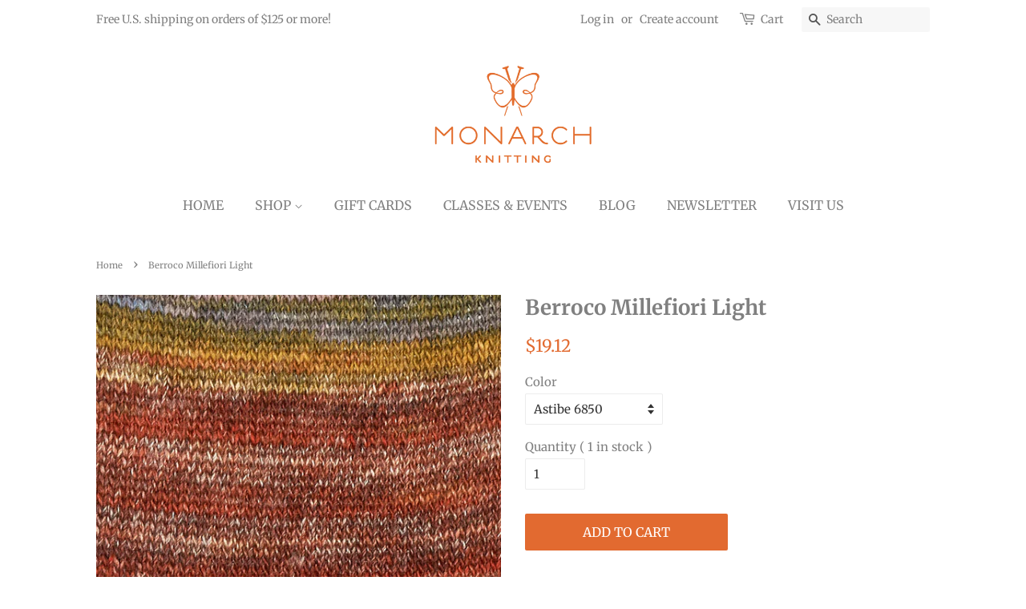

--- FILE ---
content_type: text/html; charset=utf-8
request_url: https://monarch-knitting.myshopify.com/products/berroco-millefiori-light
body_size: 22876
content:
<!doctype html>
<html class="no-js">
<head>
  <meta name="facebook-domain-verification" content="vzx84r51hp6h2x8yezd47r1mqr0ugi" />

  <!-- Basic page needs ================================================== -->
  <meta charset="utf-8">
  <meta http-equiv="X-UA-Compatible" content="IE=edge,chrome=1">

  
  <link rel="shortcut icon" href="//monarch-knitting.myshopify.com/cdn/shop/files/MK_Logo_Favicon_transparent_32x32.png?v=1711688467" type="image/png" />
  

  <!-- Title and description ================================================== -->
  <title>
  Berroco Millefiori Light &ndash; Monarch Knitting
  </title>

  
  <meta name="description" content="Millefiori Light takes all the shimmer and shine of Berroco Millefiori and condenses them into a sport-weight version that&#39;s perfect for spring. This lightweight blend of wool and acrylic comes in your favorite shades of its worsted weight big sibling fiber: 50% wool, 50% acrylicgauge: 6 stitches = 1 inchsuggested need">
  

  <!-- Social meta ================================================== -->
  <!-- /snippets/social-meta-tags.liquid -->




<meta property="og:site_name" content="Monarch Knitting">
<meta property="og:url" content="https://monarch-knitting.myshopify.com/products/berroco-millefiori-light">
<meta property="og:title" content="Berroco Millefiori Light">
<meta property="og:type" content="product">
<meta property="og:description" content="Millefiori Light takes all the shimmer and shine of Berroco Millefiori and condenses them into a sport-weight version that&#39;s perfect for spring. This lightweight blend of wool and acrylic comes in your favorite shades of its worsted weight big sibling fiber: 50% wool, 50% acrylicgauge: 6 stitches = 1 inchsuggested need">

  <meta property="og:price:amount" content="19.12">
  <meta property="og:price:currency" content="USD">

<meta property="og:image" content="http://monarch-knitting.myshopify.com/cdn/shop/products/EC40C413-2CFF-425D-8EB6-1B12AC2388B0-13295F7F-11B3-41A1-8399-230A3CFCABD4_1200x1200_0f9beb3e-a402-4126-838a-9841e6acf8f3_1200x1200.jpg?v=1626712396"><meta property="og:image" content="http://monarch-knitting.myshopify.com/cdn/shop/files/MillefioriLight-6821_1200x1200.jpg?v=1717541544"><meta property="og:image" content="http://monarch-knitting.myshopify.com/cdn/shop/files/MillefioriLight-6850_1200x1200.jpg?v=1717541548">
<meta property="og:image:secure_url" content="https://monarch-knitting.myshopify.com/cdn/shop/products/EC40C413-2CFF-425D-8EB6-1B12AC2388B0-13295F7F-11B3-41A1-8399-230A3CFCABD4_1200x1200_0f9beb3e-a402-4126-838a-9841e6acf8f3_1200x1200.jpg?v=1626712396"><meta property="og:image:secure_url" content="https://monarch-knitting.myshopify.com/cdn/shop/files/MillefioriLight-6821_1200x1200.jpg?v=1717541544"><meta property="og:image:secure_url" content="https://monarch-knitting.myshopify.com/cdn/shop/files/MillefioriLight-6850_1200x1200.jpg?v=1717541548">


<meta name="twitter:card" content="summary_large_image">
<meta name="twitter:title" content="Berroco Millefiori Light">
<meta name="twitter:description" content="Millefiori Light takes all the shimmer and shine of Berroco Millefiori and condenses them into a sport-weight version that&#39;s perfect for spring. This lightweight blend of wool and acrylic comes in your favorite shades of its worsted weight big sibling fiber: 50% wool, 50% acrylicgauge: 6 stitches = 1 inchsuggested need">


  <!-- Helpers ================================================== -->
  <link rel="canonical" href="https://monarch-knitting.myshopify.com/products/berroco-millefiori-light">
  <meta name="viewport" content="width=device-width,initial-scale=1">
  <meta name="theme-color" content="#e26a30">

  <!-- CSS ================================================== -->
  <link href="//monarch-knitting.myshopify.com/cdn/shop/t/6/assets/timber.scss.css?v=3926267371320928711762377949" rel="stylesheet" type="text/css" media="all" />
  <link href="//monarch-knitting.myshopify.com/cdn/shop/t/6/assets/theme.scss.css?v=128851168581432046221762377949" rel="stylesheet" type="text/css" media="all" />

  <script>
    window.theme = window.theme || {};

    var theme = {
      strings: {
        addToCart: "Add to Cart",
        soldOut: "Sold Out",
        unavailable: "Unavailable",
        zoomClose: "Close (Esc)",
        zoomPrev: "Previous (Left arrow key)",
        zoomNext: "Next (Right arrow key)",
        addressError: "Error looking up that address",
        addressNoResults: "No results for that address",
        addressQueryLimit: "You have exceeded the Google API usage limit. Consider upgrading to a \u003ca href=\"https:\/\/developers.google.com\/maps\/premium\/usage-limits\"\u003ePremium Plan\u003c\/a\u003e.",
        authError: "There was a problem authenticating your Google Maps API Key."
      },
      settings: {
        // Adding some settings to allow the editor to update correctly when they are changed
        enableWideLayout: false,
        typeAccentTransform: true,
        typeAccentSpacing: false,
        baseFontSize: '15px',
        headerBaseFontSize: '26px',
        accentFontSize: '16px'
      },
      variables: {
        mediaQueryMedium: 'screen and (max-width: 768px)',
        bpSmall: false
      },
      moneyFormat: "${{amount}}"
    }

    document.documentElement.className = document.documentElement.className.replace('no-js', 'supports-js');
  </script>

  <!-- Header hook for plugins ================================================== -->

  
  <script>window.performance && window.performance.mark && window.performance.mark('shopify.content_for_header.start');</script><meta id="shopify-digital-wallet" name="shopify-digital-wallet" content="/26773323945/digital_wallets/dialog">
<meta name="shopify-checkout-api-token" content="d0b0852a51ae28b73adb5089af70f19c">
<link rel="alternate" type="application/json+oembed" href="https://monarch-knitting.myshopify.com/products/berroco-millefiori-light.oembed">
<script async="async" src="/checkouts/internal/preloads.js?locale=en-US"></script>
<link rel="preconnect" href="https://shop.app" crossorigin="anonymous">
<script async="async" src="https://shop.app/checkouts/internal/preloads.js?locale=en-US&shop_id=26773323945" crossorigin="anonymous"></script>
<script id="apple-pay-shop-capabilities" type="application/json">{"shopId":26773323945,"countryCode":"US","currencyCode":"USD","merchantCapabilities":["supports3DS"],"merchantId":"gid:\/\/shopify\/Shop\/26773323945","merchantName":"Monarch Knitting","requiredBillingContactFields":["postalAddress","email"],"requiredShippingContactFields":["postalAddress","email"],"shippingType":"shipping","supportedNetworks":["visa","masterCard","amex","discover","elo","jcb"],"total":{"type":"pending","label":"Monarch Knitting","amount":"1.00"},"shopifyPaymentsEnabled":true,"supportsSubscriptions":true}</script>
<script id="shopify-features" type="application/json">{"accessToken":"d0b0852a51ae28b73adb5089af70f19c","betas":["rich-media-storefront-analytics"],"domain":"monarch-knitting.myshopify.com","predictiveSearch":true,"shopId":26773323945,"locale":"en"}</script>
<script>var Shopify = Shopify || {};
Shopify.shop = "monarch-knitting.myshopify.com";
Shopify.locale = "en";
Shopify.currency = {"active":"USD","rate":"1.0"};
Shopify.country = "US";
Shopify.theme = {"name":"Minimal+stock","id":117936652457,"schema_name":"Minimal","schema_version":"12.0.5","theme_store_id":380,"role":"main"};
Shopify.theme.handle = "null";
Shopify.theme.style = {"id":null,"handle":null};
Shopify.cdnHost = "monarch-knitting.myshopify.com/cdn";
Shopify.routes = Shopify.routes || {};
Shopify.routes.root = "/";</script>
<script type="module">!function(o){(o.Shopify=o.Shopify||{}).modules=!0}(window);</script>
<script>!function(o){function n(){var o=[];function n(){o.push(Array.prototype.slice.apply(arguments))}return n.q=o,n}var t=o.Shopify=o.Shopify||{};t.loadFeatures=n(),t.autoloadFeatures=n()}(window);</script>
<script>
  window.ShopifyPay = window.ShopifyPay || {};
  window.ShopifyPay.apiHost = "shop.app\/pay";
  window.ShopifyPay.redirectState = null;
</script>
<script id="shop-js-analytics" type="application/json">{"pageType":"product"}</script>
<script defer="defer" async type="module" src="//monarch-knitting.myshopify.com/cdn/shopifycloud/shop-js/modules/v2/client.init-shop-cart-sync_BT-GjEfc.en.esm.js"></script>
<script defer="defer" async type="module" src="//monarch-knitting.myshopify.com/cdn/shopifycloud/shop-js/modules/v2/chunk.common_D58fp_Oc.esm.js"></script>
<script defer="defer" async type="module" src="//monarch-knitting.myshopify.com/cdn/shopifycloud/shop-js/modules/v2/chunk.modal_xMitdFEc.esm.js"></script>
<script type="module">
  await import("//monarch-knitting.myshopify.com/cdn/shopifycloud/shop-js/modules/v2/client.init-shop-cart-sync_BT-GjEfc.en.esm.js");
await import("//monarch-knitting.myshopify.com/cdn/shopifycloud/shop-js/modules/v2/chunk.common_D58fp_Oc.esm.js");
await import("//monarch-knitting.myshopify.com/cdn/shopifycloud/shop-js/modules/v2/chunk.modal_xMitdFEc.esm.js");

  window.Shopify.SignInWithShop?.initShopCartSync?.({"fedCMEnabled":true,"windoidEnabled":true});

</script>
<script>
  window.Shopify = window.Shopify || {};
  if (!window.Shopify.featureAssets) window.Shopify.featureAssets = {};
  window.Shopify.featureAssets['shop-js'] = {"shop-cart-sync":["modules/v2/client.shop-cart-sync_DZOKe7Ll.en.esm.js","modules/v2/chunk.common_D58fp_Oc.esm.js","modules/v2/chunk.modal_xMitdFEc.esm.js"],"init-fed-cm":["modules/v2/client.init-fed-cm_B6oLuCjv.en.esm.js","modules/v2/chunk.common_D58fp_Oc.esm.js","modules/v2/chunk.modal_xMitdFEc.esm.js"],"shop-cash-offers":["modules/v2/client.shop-cash-offers_D2sdYoxE.en.esm.js","modules/v2/chunk.common_D58fp_Oc.esm.js","modules/v2/chunk.modal_xMitdFEc.esm.js"],"shop-login-button":["modules/v2/client.shop-login-button_QeVjl5Y3.en.esm.js","modules/v2/chunk.common_D58fp_Oc.esm.js","modules/v2/chunk.modal_xMitdFEc.esm.js"],"pay-button":["modules/v2/client.pay-button_DXTOsIq6.en.esm.js","modules/v2/chunk.common_D58fp_Oc.esm.js","modules/v2/chunk.modal_xMitdFEc.esm.js"],"shop-button":["modules/v2/client.shop-button_DQZHx9pm.en.esm.js","modules/v2/chunk.common_D58fp_Oc.esm.js","modules/v2/chunk.modal_xMitdFEc.esm.js"],"avatar":["modules/v2/client.avatar_BTnouDA3.en.esm.js"],"init-windoid":["modules/v2/client.init-windoid_CR1B-cfM.en.esm.js","modules/v2/chunk.common_D58fp_Oc.esm.js","modules/v2/chunk.modal_xMitdFEc.esm.js"],"init-shop-for-new-customer-accounts":["modules/v2/client.init-shop-for-new-customer-accounts_C_vY_xzh.en.esm.js","modules/v2/client.shop-login-button_QeVjl5Y3.en.esm.js","modules/v2/chunk.common_D58fp_Oc.esm.js","modules/v2/chunk.modal_xMitdFEc.esm.js"],"init-shop-email-lookup-coordinator":["modules/v2/client.init-shop-email-lookup-coordinator_BI7n9ZSv.en.esm.js","modules/v2/chunk.common_D58fp_Oc.esm.js","modules/v2/chunk.modal_xMitdFEc.esm.js"],"init-shop-cart-sync":["modules/v2/client.init-shop-cart-sync_BT-GjEfc.en.esm.js","modules/v2/chunk.common_D58fp_Oc.esm.js","modules/v2/chunk.modal_xMitdFEc.esm.js"],"shop-toast-manager":["modules/v2/client.shop-toast-manager_DiYdP3xc.en.esm.js","modules/v2/chunk.common_D58fp_Oc.esm.js","modules/v2/chunk.modal_xMitdFEc.esm.js"],"init-customer-accounts":["modules/v2/client.init-customer-accounts_D9ZNqS-Q.en.esm.js","modules/v2/client.shop-login-button_QeVjl5Y3.en.esm.js","modules/v2/chunk.common_D58fp_Oc.esm.js","modules/v2/chunk.modal_xMitdFEc.esm.js"],"init-customer-accounts-sign-up":["modules/v2/client.init-customer-accounts-sign-up_iGw4briv.en.esm.js","modules/v2/client.shop-login-button_QeVjl5Y3.en.esm.js","modules/v2/chunk.common_D58fp_Oc.esm.js","modules/v2/chunk.modal_xMitdFEc.esm.js"],"shop-follow-button":["modules/v2/client.shop-follow-button_CqMgW2wH.en.esm.js","modules/v2/chunk.common_D58fp_Oc.esm.js","modules/v2/chunk.modal_xMitdFEc.esm.js"],"checkout-modal":["modules/v2/client.checkout-modal_xHeaAweL.en.esm.js","modules/v2/chunk.common_D58fp_Oc.esm.js","modules/v2/chunk.modal_xMitdFEc.esm.js"],"shop-login":["modules/v2/client.shop-login_D91U-Q7h.en.esm.js","modules/v2/chunk.common_D58fp_Oc.esm.js","modules/v2/chunk.modal_xMitdFEc.esm.js"],"lead-capture":["modules/v2/client.lead-capture_BJmE1dJe.en.esm.js","modules/v2/chunk.common_D58fp_Oc.esm.js","modules/v2/chunk.modal_xMitdFEc.esm.js"],"payment-terms":["modules/v2/client.payment-terms_Ci9AEqFq.en.esm.js","modules/v2/chunk.common_D58fp_Oc.esm.js","modules/v2/chunk.modal_xMitdFEc.esm.js"]};
</script>
<script>(function() {
  var isLoaded = false;
  function asyncLoad() {
    if (isLoaded) return;
    isLoaded = true;
    var urls = ["https:\/\/cdn.shopify.com\/s\/files\/1\/0267\/7332\/3945\/t\/6\/assets\/globo.filter.init.js?shop=monarch-knitting.myshopify.com"];
    for (var i = 0; i < urls.length; i++) {
      var s = document.createElement('script');
      s.type = 'text/javascript';
      s.async = true;
      s.src = urls[i];
      var x = document.getElementsByTagName('script')[0];
      x.parentNode.insertBefore(s, x);
    }
  };
  if(window.attachEvent) {
    window.attachEvent('onload', asyncLoad);
  } else {
    window.addEventListener('load', asyncLoad, false);
  }
})();</script>
<script id="__st">var __st={"a":26773323945,"offset":-28800,"reqid":"137109e1-05b5-426e-ad73-ed8355aa6ab4-1769269888","pageurl":"monarch-knitting.myshopify.com\/products\/berroco-millefiori-light","u":"3af5f4e9ac5b","p":"product","rtyp":"product","rid":5957704482985};</script>
<script>window.ShopifyPaypalV4VisibilityTracking = true;</script>
<script id="captcha-bootstrap">!function(){'use strict';const t='contact',e='account',n='new_comment',o=[[t,t],['blogs',n],['comments',n],[t,'customer']],c=[[e,'customer_login'],[e,'guest_login'],[e,'recover_customer_password'],[e,'create_customer']],r=t=>t.map((([t,e])=>`form[action*='/${t}']:not([data-nocaptcha='true']) input[name='form_type'][value='${e}']`)).join(','),a=t=>()=>t?[...document.querySelectorAll(t)].map((t=>t.form)):[];function s(){const t=[...o],e=r(t);return a(e)}const i='password',u='form_key',d=['recaptcha-v3-token','g-recaptcha-response','h-captcha-response',i],f=()=>{try{return window.sessionStorage}catch{return}},m='__shopify_v',_=t=>t.elements[u];function p(t,e,n=!1){try{const o=window.sessionStorage,c=JSON.parse(o.getItem(e)),{data:r}=function(t){const{data:e,action:n}=t;return t[m]||n?{data:e,action:n}:{data:t,action:n}}(c);for(const[e,n]of Object.entries(r))t.elements[e]&&(t.elements[e].value=n);n&&o.removeItem(e)}catch(o){console.error('form repopulation failed',{error:o})}}const l='form_type',E='cptcha';function T(t){t.dataset[E]=!0}const w=window,h=w.document,L='Shopify',v='ce_forms',y='captcha';let A=!1;((t,e)=>{const n=(g='f06e6c50-85a8-45c8-87d0-21a2b65856fe',I='https://cdn.shopify.com/shopifycloud/storefront-forms-hcaptcha/ce_storefront_forms_captcha_hcaptcha.v1.5.2.iife.js',D={infoText:'Protected by hCaptcha',privacyText:'Privacy',termsText:'Terms'},(t,e,n)=>{const o=w[L][v],c=o.bindForm;if(c)return c(t,g,e,D).then(n);var r;o.q.push([[t,g,e,D],n]),r=I,A||(h.body.append(Object.assign(h.createElement('script'),{id:'captcha-provider',async:!0,src:r})),A=!0)});var g,I,D;w[L]=w[L]||{},w[L][v]=w[L][v]||{},w[L][v].q=[],w[L][y]=w[L][y]||{},w[L][y].protect=function(t,e){n(t,void 0,e),T(t)},Object.freeze(w[L][y]),function(t,e,n,w,h,L){const[v,y,A,g]=function(t,e,n){const i=e?o:[],u=t?c:[],d=[...i,...u],f=r(d),m=r(i),_=r(d.filter((([t,e])=>n.includes(e))));return[a(f),a(m),a(_),s()]}(w,h,L),I=t=>{const e=t.target;return e instanceof HTMLFormElement?e:e&&e.form},D=t=>v().includes(t);t.addEventListener('submit',(t=>{const e=I(t);if(!e)return;const n=D(e)&&!e.dataset.hcaptchaBound&&!e.dataset.recaptchaBound,o=_(e),c=g().includes(e)&&(!o||!o.value);(n||c)&&t.preventDefault(),c&&!n&&(function(t){try{if(!f())return;!function(t){const e=f();if(!e)return;const n=_(t);if(!n)return;const o=n.value;o&&e.removeItem(o)}(t);const e=Array.from(Array(32),(()=>Math.random().toString(36)[2])).join('');!function(t,e){_(t)||t.append(Object.assign(document.createElement('input'),{type:'hidden',name:u})),t.elements[u].value=e}(t,e),function(t,e){const n=f();if(!n)return;const o=[...t.querySelectorAll(`input[type='${i}']`)].map((({name:t})=>t)),c=[...d,...o],r={};for(const[a,s]of new FormData(t).entries())c.includes(a)||(r[a]=s);n.setItem(e,JSON.stringify({[m]:1,action:t.action,data:r}))}(t,e)}catch(e){console.error('failed to persist form',e)}}(e),e.submit())}));const S=(t,e)=>{t&&!t.dataset[E]&&(n(t,e.some((e=>e===t))),T(t))};for(const o of['focusin','change'])t.addEventListener(o,(t=>{const e=I(t);D(e)&&S(e,y())}));const B=e.get('form_key'),M=e.get(l),P=B&&M;t.addEventListener('DOMContentLoaded',(()=>{const t=y();if(P)for(const e of t)e.elements[l].value===M&&p(e,B);[...new Set([...A(),...v().filter((t=>'true'===t.dataset.shopifyCaptcha))])].forEach((e=>S(e,t)))}))}(h,new URLSearchParams(w.location.search),n,t,e,['guest_login'])})(!0,!0)}();</script>
<script integrity="sha256-4kQ18oKyAcykRKYeNunJcIwy7WH5gtpwJnB7kiuLZ1E=" data-source-attribution="shopify.loadfeatures" defer="defer" src="//monarch-knitting.myshopify.com/cdn/shopifycloud/storefront/assets/storefront/load_feature-a0a9edcb.js" crossorigin="anonymous"></script>
<script crossorigin="anonymous" defer="defer" src="//monarch-knitting.myshopify.com/cdn/shopifycloud/storefront/assets/shopify_pay/storefront-65b4c6d7.js?v=20250812"></script>
<script data-source-attribution="shopify.dynamic_checkout.dynamic.init">var Shopify=Shopify||{};Shopify.PaymentButton=Shopify.PaymentButton||{isStorefrontPortableWallets:!0,init:function(){window.Shopify.PaymentButton.init=function(){};var t=document.createElement("script");t.src="https://monarch-knitting.myshopify.com/cdn/shopifycloud/portable-wallets/latest/portable-wallets.en.js",t.type="module",document.head.appendChild(t)}};
</script>
<script data-source-attribution="shopify.dynamic_checkout.buyer_consent">
  function portableWalletsHideBuyerConsent(e){var t=document.getElementById("shopify-buyer-consent"),n=document.getElementById("shopify-subscription-policy-button");t&&n&&(t.classList.add("hidden"),t.setAttribute("aria-hidden","true"),n.removeEventListener("click",e))}function portableWalletsShowBuyerConsent(e){var t=document.getElementById("shopify-buyer-consent"),n=document.getElementById("shopify-subscription-policy-button");t&&n&&(t.classList.remove("hidden"),t.removeAttribute("aria-hidden"),n.addEventListener("click",e))}window.Shopify?.PaymentButton&&(window.Shopify.PaymentButton.hideBuyerConsent=portableWalletsHideBuyerConsent,window.Shopify.PaymentButton.showBuyerConsent=portableWalletsShowBuyerConsent);
</script>
<script data-source-attribution="shopify.dynamic_checkout.cart.bootstrap">document.addEventListener("DOMContentLoaded",(function(){function t(){return document.querySelector("shopify-accelerated-checkout-cart, shopify-accelerated-checkout")}if(t())Shopify.PaymentButton.init();else{new MutationObserver((function(e,n){t()&&(Shopify.PaymentButton.init(),n.disconnect())})).observe(document.body,{childList:!0,subtree:!0})}}));
</script>
<link id="shopify-accelerated-checkout-styles" rel="stylesheet" media="screen" href="https://monarch-knitting.myshopify.com/cdn/shopifycloud/portable-wallets/latest/accelerated-checkout-backwards-compat.css" crossorigin="anonymous">
<style id="shopify-accelerated-checkout-cart">
        #shopify-buyer-consent {
  margin-top: 1em;
  display: inline-block;
  width: 100%;
}

#shopify-buyer-consent.hidden {
  display: none;
}

#shopify-subscription-policy-button {
  background: none;
  border: none;
  padding: 0;
  text-decoration: underline;
  font-size: inherit;
  cursor: pointer;
}

#shopify-subscription-policy-button::before {
  box-shadow: none;
}

      </style>

<script>window.performance && window.performance.mark && window.performance.mark('shopify.content_for_header.end');</script>

  <script src="//monarch-knitting.myshopify.com/cdn/shop/t/6/assets/jquery-2.2.3.min.js?v=58211863146907186831610071944" type="text/javascript"></script>

  <script src="//monarch-knitting.myshopify.com/cdn/shop/t/6/assets/lazysizes.min.js?v=155223123402716617051610071945" async="async"></script>

  
  

<!-- BEGIN app block: shopify://apps/smart-filter-search/blocks/app-embed/5cc1944c-3014-4a2a-af40-7d65abc0ef73 --><link href="https://cdn.shopify.com/extensions/019bedf3-dbd2-7a1b-80f7-d2cbc9c6a0cf/smart-product-filters-646/assets/globo.filter.min.js" as="script" rel="preload">
<link rel="preconnect" href="https://filter-x1.globo.io" crossorigin>
<link rel="dns-prefetch" href="https://filter-x1.globo.io"><link rel="stylesheet" href="https://cdn.shopify.com/extensions/019bedf3-dbd2-7a1b-80f7-d2cbc9c6a0cf/smart-product-filters-646/assets/globo.search.css" media="print" onload="this.media='all'">

<meta id="search_terms_value" content="" />
<!-- BEGIN app snippet: global.variables --><script>
  window.shopCurrency = "USD";
  window.shopCountry = "US";
  window.shopLanguageCode = "en";

  window.currentCurrency = "USD";
  window.currentCountry = "US";
  window.currentLanguageCode = "en";

  window.shopCustomer = false

  window.useCustomTreeTemplate = false;
  window.useCustomProductTemplate = false;

  window.GloboFilterRequestOrigin = "https://monarch-knitting.myshopify.com";
  window.GloboFilterShopifyDomain = "monarch-knitting.myshopify.com";
  window.GloboFilterSFAT = "";
  window.GloboFilterSFApiVersion = "2025-07";
  window.GloboFilterProxyPath = "/apps/globofilters";
  window.GloboFilterRootUrl = "";
  window.GloboFilterTranslation = {"search":{"suggestions":"Suggestions","collections":"Collections","pages":"Pages","products":"Products","view_all":"Search for","not_found":"Sorry, nothing found for"},"filter":{"filter_by":"Filter By","clear_all":"Clear All","clear":"Clear","in_stock":"In Stock","out_of_stock":"Out of Stock","ready_to_ship":"Ready to ship"},"sort":{"sort_by":"Sort By","manually":"Featured","availability_in_stock_first":"Availability","best_selling":"Best Selling","alphabetically_a_z":"Alphabetically, A-Z","alphabetically_z_a":"Alphabetically, Z-A","price_low_to_high":"Price, low to high","price_high_to_low":"Price, high to low","date_new_to_old":"Date, new to old","date_old_to_new":"Date, old to new","sale_off":"% Sale off"},"product":{"add_to_cart":"Add to cart","unavailable":"Unavailable","sold_out":"Sold out","sale":"Sale","load_more":"Load more","limit":"Show","no_results":"No products found"}};
  window.isMultiCurrency =true;
  window.globoEmbedFilterAssetsUrl = 'https://cdn.shopify.com/extensions/019bedf3-dbd2-7a1b-80f7-d2cbc9c6a0cf/smart-product-filters-646/assets/';
  window.assetsUrl = window.globoEmbedFilterAssetsUrl;
  window.GloboMoneyFormat = "${{amount}}";
</script><!-- END app snippet -->
<script type="text/javascript" hs-ignore data-ccm-injected>document.getElementsByTagName('html')[0].classList.add('spf-filter-loading','spf-has-filter', 'gf-left','theme-store-id-380','gf-theme-version-12','spf-layout-theme');
window.enabledEmbedFilter = true;
window.currentThemeId = 117936652457;
window.sortByRelevance = false;
window.moneyFormat = "${{amount}}";
window.GloboMoneyWithCurrencyFormat = "${{amount}} USD";
window.filesUrl = '//monarch-knitting.myshopify.com/cdn/shop/files/';
var GloboEmbedFilterConfig = {
api: {filterUrl: "https://filter-x1.globo.io/filter",searchUrl: "https://filter-x1.globo.io/search", url: "https://filter-x1.globo.io"},
shop: {
  name: "Monarch Knitting",
  url: "https://monarch-knitting.myshopify.com",
  domain: "monarch-knitting.myshopify.com",
  locale: "en",
  cur_locale: "en",
  predictive_search_url: "/search/suggest",
  country_code: "US",
  root_url: "",
  cart_url: "/cart",
  search_url: "/search",
  cart_add_url: "/cart/add",
  search_terms_value: "",
  product_image: {width: 500, height: 500},
  no_image_url: "https://cdn.shopify.com/s/images/themes/product-1.png",
  swatches: [],
  swatchConfig: {"enable":true,"color":["colour","color"],"label":["size"]},
  enableRecommendation: false,
  themeStoreId: 380,
  hideOneValue: false,
  newUrlStruct: true,
  newUrlForSEO: false,themeTranslation:{"products":{"product":{"sale":"Sale","sold_out":"Sold Out","sale_price":"Sale price","regular_price":"Regular price"}}},redirects: [],
  images: {},
  settings: {"enable_wide_layout":false,"color_topbar_bg":"#ffffff","color_body_bg":"#ffffff","color_footer_bg":"rgba(0,0,0,0)","color_borders":"#ebebeb","color_primary":"#e26a30","color_button_primary_text":"#ffffff","color_topbar_text":"#808080","color_header_text":"#808080","color_body_text":"#808080","color_footer_text":"#808080","color_footer_social_link":"#e26a30","type_base_family":{"error":"json not allowed for this object"},"type_base_size":"15px","type_header_family":{"error":"json not allowed for this object"},"type_header_size":"26px","type_accent_family":{"error":"json not allowed for this object"},"type_accent_size":"16px","type_accent_transform":true,"type_accent_spacing":false,"favicon":"\/\/monarch-knitting.myshopify.com\/cdn\/shop\/files\/MK_Logo_Favicon_transparent.png?v=1711688467","social_twitter_link":"","social_facebook_link":"https:\/\/www.facebook.com\/monarchknitting","social_pinterest_link":"","social_google_plus_link":"https:\/\/instagram.com\/monarchknitting","social_instagram_link":"https:\/\/instagram.com\/monarchknitting","social_snapchat_link":"","social_tumblr_link":"","social_youtube_link":"","social_vimeo_link":"","social_fancy_link":"","social_rss_link":"","share_facebook":true,"share_twitter":false,"share_pinterest":true,"social_sharing_style":"normal","checkout_header_image":null,"checkout_logo_image":"\/\/monarch-knitting.myshopify.com\/cdn\/shop\/files\/MK_logo_rgb.png?v=1614303643","checkout_logo_position":"center","checkout_logo_size":"large","checkout_body_background_image":null,"checkout_body_background_color":"#fff","checkout_input_background_color_mode":"white","checkout_sidebar_background_image":null,"checkout_sidebar_background_color":"#fafafa","checkout_heading_font":"Helvetica Neue","checkout_body_font":"Helvetica Neue","checkout_accent_color":"#808080","checkout_button_color":"#e26a30","checkout_error_color":"#e26a30","collections_center_grid_link":false,"customer_layout":"customer_area"},
  gridSettings: {"layout":"theme","useCustomTemplate":false,"useCustomTreeTemplate":false,"skin":1,"limits":[12,24,48],"productsPerPage":12,"sorts":["stock-descending","best-selling","title-ascending","title-descending","price-ascending","price-descending","created-descending","created-ascending","sale-descending"],"noImageUrl":"https:\/\/cdn.shopify.com\/s\/images\/themes\/product-1.png","imageWidth":"500","imageHeight":"500","imageRatio":100,"imageSize":"500_500","alignment":"left","hideOneValue":false,"elements":["soldoutLabel","saleLabel","quickview","addToCart","vendor","swatch","price","review","secondImage"],"saleLabelClass":" sale-text","saleMode":3,"gridItemClass":"spf-col-xl-4 spf-col-lg-4 spf-col-md-6 spf-col-sm-6 spf-col-6","swatchClass":" round","swatchConfig":{"enable":true,"color":["colour","color"],"label":["size"]},"variant_redirect":false,"showSelectedVariantInfo":true},
  home_filter: false,
  page: "product",
  sorts: ["stock-descending","best-selling","title-ascending","title-descending","price-ascending","price-descending","created-descending","created-ascending","sale-descending"],
  limits: [12,24,48],
  cache: true,
  layout: "theme",
  marketTaxInclusion: false,
  priceTaxesIncluded: false,
  customerTaxesIncluded: false,
  useCustomTemplate: false,
  hasQuickviewTemplate: false
},
analytic: {"enableViewProductAnalytic":true,"enableSearchAnalytic":true,"enableFilterAnalytic":true,"enableATCAnalytic":false},
taxes: [],
special_countries: null,
adjustments: false,
year_make_model: {
  id: 0,
  prefix: "gff_",
  heading: "",
  showSearchInput: false,
  showClearAllBtn: false
},
filter: {
  id:0,
  prefix: "gf_",
  layout: 1,
  sublayout: 1,
  showCount: true,
  showRefine: true,
  refineSettings: {"style":"rounded","positions":["sidebar_mobile","toolbar_desktop","toolbar_mobile"],"color":"#000000","iconColor":"#959595","bgColor":"#E8E8E8"},
  isLoadMore: 0,
  filter_on_search_page: true
},
search:{
  enable: true,
  zero_character_suggestion: false,
  pages_suggestion: {enable:false,limit:5},
  keywords_suggestion: {enable:true,limit:10},
  articles_suggestion: {enable:false,limit:5},
  layout: 1,
  product_list_layout: "grid",
  elements: ["vendor","price"]
},
collection: {
  id:0,
  handle:'',
  sort: 'best-selling',
  vendor: null,
  tags: null,
  type: null,
  term: document.getElementById("search_terms_value") != null ? document.getElementById("search_terms_value").content : "",
  limit: 12,
  settings: {"vendor_enable":false,"show_sale_circle":true,"show_sold_out_circle":true,"sort_enable":true,"tags_enable":false,"center_grid_link":false},
  products_count: 0,
  enableCollectionSearch: true,
  displayTotalProducts: true,
  excludeTags:null,
  showSelectedVariantInfo: true
},
selector: {products: ""}
}
</script>
<script class="globo-filter-settings-js">
try {} catch (error) {}
</script>
<script src="https://cdn.shopify.com/extensions/019bedf3-dbd2-7a1b-80f7-d2cbc9c6a0cf/smart-product-filters-646/assets/globo.filter.themes.min.js" defer></script><style>.gf-block-title h3, 
.gf-block-title .h3,
.gf-form-input-inner label {
  font-size: 14px !important;
  color: #3a3a3a !important;
  text-transform: uppercase !important;
  font-weight: bold !important;
}
.gf-option-block .gf-btn-show-more{
  font-size: 14px !important;
  text-transform: none !important;
  font-weight: normal !important;
}
.gf-option-block ul li a, 
.gf-option-block ul li button, 
.gf-option-block ul li a span.gf-count,
.gf-option-block ul li button span.gf-count,
.gf-clear, 
.gf-clear-all, 
.selected-item.gf-option-label a,
.gf-form-input-inner select,
.gf-refine-toggle{
  font-size: 14px !important;
  color: #000000 !important;
  text-transform: none !important;
  font-weight: normal !important;
}

.gf-refine-toggle-mobile,
.gf-form-button-group button {
  font-size: 14px !important;
  text-transform: none !important;
  font-weight: normal !important;
  color: #3a3a3a !important;
  border: 1px solid #bfbfbf !important;
  background: #ffffff !important;
}
.gf-option-block-box-rectangle.gf-option-block ul li.gf-box-rectangle a,
.gf-option-block-box-rectangle.gf-option-block ul li.gf-box-rectangle button {
  border-color: #000000 !important;
}
.gf-option-block-box-rectangle.gf-option-block ul li.gf-box-rectangle a.checked,
.gf-option-block-box-rectangle.gf-option-block ul li.gf-box-rectangle button.checked{
  color: #fff !important;
  background-color: #000000 !important;
}
@media (min-width: 768px) {
  .gf-option-block-box-rectangle.gf-option-block ul li.gf-box-rectangle button:hover,
  .gf-option-block-box-rectangle.gf-option-block ul li.gf-box-rectangle a:hover {
    color: #fff !important;
    background-color: #000000 !important;	
  }
}
.gf-option-block.gf-option-block-select select {
  color: #000000 !important;
}

#gf-form.loaded, .gf-YMM-forms.loaded {
  background: #FFFFFF !important;
}
#gf-form h2, .gf-YMM-forms h2 {
  color: #3a3a3a !important;
}
#gf-form label, .gf-YMM-forms label{
  color: #3a3a3a !important;
}
.gf-form-input-wrapper select, 
.gf-form-input-wrapper input{
  border: 1px solid #DEDEDE !important;
  background-color: #FFFFFF !important;
  border-radius: 0px !important;
}
#gf-form .gf-form-button-group button, .gf-YMM-forms .gf-form-button-group button{
  color: #FFFFFF !important;
  background: #3a3a3a !important;
  border-radius: 0px !important;
}

.spf-product-card.spf-product-card__template-3 .spf-product__info.hover{
  background: #FFFFFF;
}
a.spf-product-card__image-wrapper{
  padding-top: 100%;
}
.h4.spf-product-card__title a{
  color: #4d5959;
  font-size: 13px;
  font-family: "Montserrat", sans-serif;   font-weight: 700;  font-style: normal;
  text-transform: none;
}
.h4.spf-product-card__title a:hover{
  color: #b59677;
}
.spf-product-card button.spf-product__form-btn-addtocart{
  font-size: 14px;
   font-family: inherit;   font-weight: normal;   font-style: normal;   text-transform: none;
}
.spf-product-card button.spf-product__form-btn-addtocart,
.spf-product-card.spf-product-card__template-4 a.open-quick-view,
.spf-product-card.spf-product-card__template-5 a.open-quick-view,
#gfqv-btn{
  color: #FFFFFF !important;
  border: 1px solid #B59677 !important;
  background: #B59677 !important;
}
.spf-product-card button.spf-product__form-btn-addtocart:hover,
.spf-product-card.spf-product-card__template-4 a.open-quick-view:hover,
.spf-product-card.spf-product-card__template-5 a.open-quick-view:hover{
  color: #FFFFFF !important;
  border: 1px solid #B59677 !important;
  background: #B59677 !important;
}
span.spf-product__label.spf-product__label-soldout{
  color: #ffffff;
  background: #989898;
}
span.spf-product__label.spf-product__label-sale{
  color: #F0F0F0;
  background: #d21625;
}
.spf-product-card__vendor a{
  color: #696969;
  font-size: 14px;
  font-family: "Lato", sans-serif;   font-weight: 400;   font-style: normal; }
.spf-product-card__vendor a:hover{
  color: #b59677;
}
.spf-product-card__price-wrapper{
  font-size: 14px;
}
.spf-image-ratio{
  padding-top:100% !important;
}
.spf-product-card__oldprice,
.spf-product-card__saleprice,
.spf-product-card__price,
.gfqv-product-card__oldprice,
.gfqv-product-card__saleprice,
.gfqv-product-card__price
{
  font-size: 14px;
  font-family: "Lato", sans-serif;   font-weight: 400;   font-style: normal; }

span.spf-product-card__price, span.gfqv-product-card__price{
  color: #141414;
}
span.spf-product-card__oldprice, span.gfqv-product-card__oldprice{
  color: #858585;
}
span.spf-product-card__saleprice, span.gfqv-product-card__saleprice{
  color: #141414;
}
/* Product Title */
.h4.spf-product-card__title{
    
}
.h4.spf-product-card__title a{

}

{
    
}
.spf-product-card__vendor a{

}

/* Product Price */
.spf-product-card__price-wrapper{
    
}

/* Product Old Price */
span.spf-product-card__oldprice{
    
}

/* Product Sale Price */
span.spf-product-card__saleprice{
    
}

/* Product Regular Price */
span.spf-product-card__price{

}

/* Quickview button */
.open-quick-view{
    
}

/* Add to cart button */
button.spf-product__form-btn-addtocart{
    
}

/* Product image */
img.spf-product-card__image{
    
}

/* Sale label */
span.spf-product__label.spf-product__label.spf-product__label-sale{
    
}

/* Sold out label */
span.spf-product__label.spf-product__label.spf-product__label-soldout{
    
}</style><script>
    window.addEventListener('globoFilterRenderSearchCompleted', function () {
      if( theme && theme.a11y && typeof theme.a11y.removeTrapFocus == "function" ){
        theme.a11y.removeTrapFocus({
          $container: $('.header-bar'),
          namespace: 'drawerMenu'
        });
        setTimeout(function(){
          theme.a11y.removeTrapFocus({
            $container: $('.header-bar'),
            namespace: 'drawerMenu'
          });
          $('.gl-d-searchbox-input').focus();
        }, 600);
      }
    });
  </script>

<style></style><script></script><style>
  #gf-grid, #gf-grid *, #gf-loading, #gf-tree, #gf-tree * {
    box-sizing: border-box;
    -webkit-box-sizing: border-box;
    -moz-box-sizing: border-box;
  }
  .gf-refine-toggle-mobile span, span#gf-mobile-refine-toggle {
    align-items: center;
    display: flex;
    height: 38px;
    line-height: 1.45;
    padding: 0 10px;
  }
  .gf-left #gf-tree {
    clear: left;
    min-height: 1px;
    text-align: left;
    width: 20%;
    display: inline-flex;
    flex-direction: column;
  }
  .gf-left #gf-tree:not(.spf-hidden) + #gf-grid {
    padding-left: 25px;
    width: 80%;
    display: inline-flex;
    float: none !important;
    flex-direction: column;
  }
  div#gf-grid:after {
    content: "";
    display: block;
    clear: both;
  }
  .gf-controls-search-form {
    display: flex;
    flex-wrap: wrap;
    margin-bottom: 15px;
    position: relative;
  }
  input.gf-controls-search-input {
    -webkit-appearance: none;
    -moz-appearance: none;
    appearance: none;
    border: 1px solid #e8e8e8;
    border-radius: 2px;
    box-sizing: border-box;
    flex: 1 1 auto;
    font-size: 13px;
    height: 40px;
    line-height: 1;
    margin: 0;
    max-width: 100%;
    outline: 0;
    padding: 10px 30px 10px 40px;
    width: 100%
  }
  span.gf-count {
    font-size: .9em;
    opacity: .6
  }
  button.gf-controls-clear-button,button.gf-controls-search-button {
    background: 0 0;
    border: none;
    border-radius: 0;
    box-shadow: none;
    height: 100%;
    left: 0;
    min-width: auto;
    outline: 0;
    padding: 12px!important;
    position: absolute;
    top: 0;
    width: 40px
  }
  button.gf-controls-search-button {
    cursor: default;
    line-height: 1
  }
  button.gf-controls-search-button svg {
    max-height: 100%;
    max-width: 100%
  }
  button.gf-controls-clear-button {
    display: none;
    left: auto;
    right: 0
  }
  .gf-actions {
    align-items: center;
    display: flex;
    flex-wrap: wrap;
    margin-bottom: 15px;
    margin-left: -8px;
    margin-right: -8px
  }
  span.gf-summary {
    flex: 1 1 auto;
    font-size: 14px;
    height: 38px;
    line-height: 38px;
    text-align: left
  }
  .gf-filter-selection {
    display: flex
  }
</style><script class="globo-filter-theme-product-list-selector-js">window.themeProductListSelector = "#CollectionSection .grid-uniform, .grid-uniform";</script><script class="globo-filter-custom-js">if(window.AVADA_SPEED_WHITELIST){const spfs_w = new RegExp("smart-product-filter-search", 'i'); if(Array.isArray(window.AVADA_SPEED_WHITELIST)){window.AVADA_SPEED_WHITELIST.push(spfs_w);}else{window.AVADA_SPEED_WHITELIST = [spfs_w];}} </script><!-- END app block --><!-- BEGIN app block: shopify://apps/marsello-loyalty-email-sms/blocks/widget/2f8afca8-ebe2-41cc-a30f-c0ab7d4ac8be --><script>
  (function () {
    var w = window;
    var d = document;
    var l = function () {
      var data = btoa(
        JSON.stringify({
          Provider: 0,
          SiteIdentifier: 'monarch-knitting.myshopify.com',
          CustomerIdentifier: '',
          Timestamp: 'fe5b2b6718321a362317d578abbe882553707a40fbb23c695e58e67048e6aea4',
        })
      );
      w.marselloSettings = { token: data };
      var listener = function (event) {
        if (event.data == 'signup') {
          window.location.href = '/account/register';
        } else if (event.data == 'signin') {
          window.location.href = '/account/login';
        } else if (event.data == 'logout') {
          window.location.href = '/account/logout';
        }
      };
      window.addEventListener('message', listener, false);
      var s = d.createElement('script');
      s.type = 'text/javascript';
      s.async = true;
      s.src = 'https://pos.marsello.app/widget/monarch-knitting.myshopify.com';
      //s.src = 'https://localhost:44464/widget/monarch-knitting.myshopify.com';
      var x = d.getElementsByTagName('head')[0].childNodes[0];
      x.parentNode.insertBefore(s, x);
    };
    if (document.readyState === 'complete') {
      l();
    } else if (w.attachEvent) {
      w.attachEvent('onload', l);
    } else {
      w.addEventListener('load', l, false);
    }
  })();
</script>



<!-- END app block --><script src="https://cdn.shopify.com/extensions/019bedf3-dbd2-7a1b-80f7-d2cbc9c6a0cf/smart-product-filters-646/assets/globo.filter.min.js" type="text/javascript" defer="defer"></script>
<link href="https://monorail-edge.shopifysvc.com" rel="dns-prefetch">
<script>(function(){if ("sendBeacon" in navigator && "performance" in window) {try {var session_token_from_headers = performance.getEntriesByType('navigation')[0].serverTiming.find(x => x.name == '_s').description;} catch {var session_token_from_headers = undefined;}var session_cookie_matches = document.cookie.match(/_shopify_s=([^;]*)/);var session_token_from_cookie = session_cookie_matches && session_cookie_matches.length === 2 ? session_cookie_matches[1] : "";var session_token = session_token_from_headers || session_token_from_cookie || "";function handle_abandonment_event(e) {var entries = performance.getEntries().filter(function(entry) {return /monorail-edge.shopifysvc.com/.test(entry.name);});if (!window.abandonment_tracked && entries.length === 0) {window.abandonment_tracked = true;var currentMs = Date.now();var navigation_start = performance.timing.navigationStart;var payload = {shop_id: 26773323945,url: window.location.href,navigation_start,duration: currentMs - navigation_start,session_token,page_type: "product"};window.navigator.sendBeacon("https://monorail-edge.shopifysvc.com/v1/produce", JSON.stringify({schema_id: "online_store_buyer_site_abandonment/1.1",payload: payload,metadata: {event_created_at_ms: currentMs,event_sent_at_ms: currentMs}}));}}window.addEventListener('pagehide', handle_abandonment_event);}}());</script>
<script id="web-pixels-manager-setup">(function e(e,d,r,n,o){if(void 0===o&&(o={}),!Boolean(null===(a=null===(i=window.Shopify)||void 0===i?void 0:i.analytics)||void 0===a?void 0:a.replayQueue)){var i,a;window.Shopify=window.Shopify||{};var t=window.Shopify;t.analytics=t.analytics||{};var s=t.analytics;s.replayQueue=[],s.publish=function(e,d,r){return s.replayQueue.push([e,d,r]),!0};try{self.performance.mark("wpm:start")}catch(e){}var l=function(){var e={modern:/Edge?\/(1{2}[4-9]|1[2-9]\d|[2-9]\d{2}|\d{4,})\.\d+(\.\d+|)|Firefox\/(1{2}[4-9]|1[2-9]\d|[2-9]\d{2}|\d{4,})\.\d+(\.\d+|)|Chrom(ium|e)\/(9{2}|\d{3,})\.\d+(\.\d+|)|(Maci|X1{2}).+ Version\/(15\.\d+|(1[6-9]|[2-9]\d|\d{3,})\.\d+)([,.]\d+|)( \(\w+\)|)( Mobile\/\w+|) Safari\/|Chrome.+OPR\/(9{2}|\d{3,})\.\d+\.\d+|(CPU[ +]OS|iPhone[ +]OS|CPU[ +]iPhone|CPU IPhone OS|CPU iPad OS)[ +]+(15[._]\d+|(1[6-9]|[2-9]\d|\d{3,})[._]\d+)([._]\d+|)|Android:?[ /-](13[3-9]|1[4-9]\d|[2-9]\d{2}|\d{4,})(\.\d+|)(\.\d+|)|Android.+Firefox\/(13[5-9]|1[4-9]\d|[2-9]\d{2}|\d{4,})\.\d+(\.\d+|)|Android.+Chrom(ium|e)\/(13[3-9]|1[4-9]\d|[2-9]\d{2}|\d{4,})\.\d+(\.\d+|)|SamsungBrowser\/([2-9]\d|\d{3,})\.\d+/,legacy:/Edge?\/(1[6-9]|[2-9]\d|\d{3,})\.\d+(\.\d+|)|Firefox\/(5[4-9]|[6-9]\d|\d{3,})\.\d+(\.\d+|)|Chrom(ium|e)\/(5[1-9]|[6-9]\d|\d{3,})\.\d+(\.\d+|)([\d.]+$|.*Safari\/(?![\d.]+ Edge\/[\d.]+$))|(Maci|X1{2}).+ Version\/(10\.\d+|(1[1-9]|[2-9]\d|\d{3,})\.\d+)([,.]\d+|)( \(\w+\)|)( Mobile\/\w+|) Safari\/|Chrome.+OPR\/(3[89]|[4-9]\d|\d{3,})\.\d+\.\d+|(CPU[ +]OS|iPhone[ +]OS|CPU[ +]iPhone|CPU IPhone OS|CPU iPad OS)[ +]+(10[._]\d+|(1[1-9]|[2-9]\d|\d{3,})[._]\d+)([._]\d+|)|Android:?[ /-](13[3-9]|1[4-9]\d|[2-9]\d{2}|\d{4,})(\.\d+|)(\.\d+|)|Mobile Safari.+OPR\/([89]\d|\d{3,})\.\d+\.\d+|Android.+Firefox\/(13[5-9]|1[4-9]\d|[2-9]\d{2}|\d{4,})\.\d+(\.\d+|)|Android.+Chrom(ium|e)\/(13[3-9]|1[4-9]\d|[2-9]\d{2}|\d{4,})\.\d+(\.\d+|)|Android.+(UC? ?Browser|UCWEB|U3)[ /]?(15\.([5-9]|\d{2,})|(1[6-9]|[2-9]\d|\d{3,})\.\d+)\.\d+|SamsungBrowser\/(5\.\d+|([6-9]|\d{2,})\.\d+)|Android.+MQ{2}Browser\/(14(\.(9|\d{2,})|)|(1[5-9]|[2-9]\d|\d{3,})(\.\d+|))(\.\d+|)|K[Aa][Ii]OS\/(3\.\d+|([4-9]|\d{2,})\.\d+)(\.\d+|)/},d=e.modern,r=e.legacy,n=navigator.userAgent;return n.match(d)?"modern":n.match(r)?"legacy":"unknown"}(),u="modern"===l?"modern":"legacy",c=(null!=n?n:{modern:"",legacy:""})[u],f=function(e){return[e.baseUrl,"/wpm","/b",e.hashVersion,"modern"===e.buildTarget?"m":"l",".js"].join("")}({baseUrl:d,hashVersion:r,buildTarget:u}),m=function(e){var d=e.version,r=e.bundleTarget,n=e.surface,o=e.pageUrl,i=e.monorailEndpoint;return{emit:function(e){var a=e.status,t=e.errorMsg,s=(new Date).getTime(),l=JSON.stringify({metadata:{event_sent_at_ms:s},events:[{schema_id:"web_pixels_manager_load/3.1",payload:{version:d,bundle_target:r,page_url:o,status:a,surface:n,error_msg:t},metadata:{event_created_at_ms:s}}]});if(!i)return console&&console.warn&&console.warn("[Web Pixels Manager] No Monorail endpoint provided, skipping logging."),!1;try{return self.navigator.sendBeacon.bind(self.navigator)(i,l)}catch(e){}var u=new XMLHttpRequest;try{return u.open("POST",i,!0),u.setRequestHeader("Content-Type","text/plain"),u.send(l),!0}catch(e){return console&&console.warn&&console.warn("[Web Pixels Manager] Got an unhandled error while logging to Monorail."),!1}}}}({version:r,bundleTarget:l,surface:e.surface,pageUrl:self.location.href,monorailEndpoint:e.monorailEndpoint});try{o.browserTarget=l,function(e){var d=e.src,r=e.async,n=void 0===r||r,o=e.onload,i=e.onerror,a=e.sri,t=e.scriptDataAttributes,s=void 0===t?{}:t,l=document.createElement("script"),u=document.querySelector("head"),c=document.querySelector("body");if(l.async=n,l.src=d,a&&(l.integrity=a,l.crossOrigin="anonymous"),s)for(var f in s)if(Object.prototype.hasOwnProperty.call(s,f))try{l.dataset[f]=s[f]}catch(e){}if(o&&l.addEventListener("load",o),i&&l.addEventListener("error",i),u)u.appendChild(l);else{if(!c)throw new Error("Did not find a head or body element to append the script");c.appendChild(l)}}({src:f,async:!0,onload:function(){if(!function(){var e,d;return Boolean(null===(d=null===(e=window.Shopify)||void 0===e?void 0:e.analytics)||void 0===d?void 0:d.initialized)}()){var d=window.webPixelsManager.init(e)||void 0;if(d){var r=window.Shopify.analytics;r.replayQueue.forEach((function(e){var r=e[0],n=e[1],o=e[2];d.publishCustomEvent(r,n,o)})),r.replayQueue=[],r.publish=d.publishCustomEvent,r.visitor=d.visitor,r.initialized=!0}}},onerror:function(){return m.emit({status:"failed",errorMsg:"".concat(f," has failed to load")})},sri:function(e){var d=/^sha384-[A-Za-z0-9+/=]+$/;return"string"==typeof e&&d.test(e)}(c)?c:"",scriptDataAttributes:o}),m.emit({status:"loading"})}catch(e){m.emit({status:"failed",errorMsg:(null==e?void 0:e.message)||"Unknown error"})}}})({shopId: 26773323945,storefrontBaseUrl: "https://monarch-knitting.myshopify.com",extensionsBaseUrl: "https://extensions.shopifycdn.com/cdn/shopifycloud/web-pixels-manager",monorailEndpoint: "https://monorail-edge.shopifysvc.com/unstable/produce_batch",surface: "storefront-renderer",enabledBetaFlags: ["2dca8a86"],webPixelsConfigList: [{"id":"shopify-app-pixel","configuration":"{}","eventPayloadVersion":"v1","runtimeContext":"STRICT","scriptVersion":"0450","apiClientId":"shopify-pixel","type":"APP","privacyPurposes":["ANALYTICS","MARKETING"]},{"id":"shopify-custom-pixel","eventPayloadVersion":"v1","runtimeContext":"LAX","scriptVersion":"0450","apiClientId":"shopify-pixel","type":"CUSTOM","privacyPurposes":["ANALYTICS","MARKETING"]}],isMerchantRequest: false,initData: {"shop":{"name":"Monarch Knitting","paymentSettings":{"currencyCode":"USD"},"myshopifyDomain":"monarch-knitting.myshopify.com","countryCode":"US","storefrontUrl":"https:\/\/monarch-knitting.myshopify.com"},"customer":null,"cart":null,"checkout":null,"productVariants":[{"price":{"amount":19.12,"currencyCode":"USD"},"product":{"title":"Berroco Millefiori Light","vendor":"Berroco","id":"5957704482985","untranslatedTitle":"Berroco Millefiori Light","url":"\/products\/berroco-millefiori-light","type":"Yarn"},"id":"43930326401241","image":{"src":"\/\/monarch-knitting.myshopify.com\/cdn\/shop\/files\/MillefioriLight-6821.jpg?v=1717541544"},"sku":"210000028194","title":"Andromeda 6821","untranslatedTitle":"Andromeda 6821"},{"price":{"amount":19.12,"currencyCode":"USD"},"product":{"title":"Berroco Millefiori Light","vendor":"Berroco","id":"5957704482985","untranslatedTitle":"Berroco Millefiori Light","url":"\/products\/berroco-millefiori-light","type":"Yarn"},"id":"40539557527721","image":{"src":"\/\/monarch-knitting.myshopify.com\/cdn\/shop\/files\/MillefioriLight-6850.jpg?v=1717541548"},"sku":"210000021474","title":"Astibe 6850","untranslatedTitle":"Astibe 6850"},{"price":{"amount":19.12,"currencyCode":"USD"},"product":{"title":"Berroco Millefiori Light","vendor":"Berroco","id":"5957704482985","untranslatedTitle":"Berroco Millefiori Light","url":"\/products\/berroco-millefiori-light","type":"Yarn"},"id":"42807835984089","image":{"src":"\/\/monarch-knitting.myshopify.com\/cdn\/shop\/files\/Berroco_Millefiori_Light_-_6831.jpg?v=1717541559"},"sku":"210000024587","title":"Bouquet 6831","untranslatedTitle":"Bouquet 6831"},{"price":{"amount":19.12,"currencyCode":"USD"},"product":{"title":"Berroco Millefiori Light","vendor":"Berroco","id":"5957704482985","untranslatedTitle":"Berroco Millefiori Light","url":"\/products\/berroco-millefiori-light","type":"Yarn"},"id":"44291136684249","image":{"src":"\/\/monarch-knitting.myshopify.com\/cdn\/shop\/files\/MillefioriLight-6829.jpg?v=1717541620"},"sku":"210000029728","title":"Butterfly 6829","untranslatedTitle":"Butterfly 6829"},{"price":{"amount":19.12,"currencyCode":"USD"},"product":{"title":"Berroco Millefiori Light","vendor":"Berroco","id":"5957704482985","untranslatedTitle":"Berroco Millefiori Light","url":"\/products\/berroco-millefiori-light","type":"Yarn"},"id":"44291136749785","image":{"src":"\/\/monarch-knitting.myshopify.com\/cdn\/shop\/files\/MillefioriLight-6824.jpg?v=1717541624"},"sku":"210000029729","title":"Canis Major 6824","untranslatedTitle":"Canis Major 6824"},{"price":{"amount":19.12,"currencyCode":"USD"},"product":{"title":"Berroco Millefiori Light","vendor":"Berroco","id":"5957704482985","untranslatedTitle":"Berroco Millefiori Light","url":"\/products\/berroco-millefiori-light","type":"Yarn"},"id":"43930326368473","image":{"src":"\/\/monarch-knitting.myshopify.com\/cdn\/shop\/files\/MillefioriLight-6830-Quick_Preset_600x600_a718f506-5034-42cb-aea6-23ed14a6a1db.jpg?v=1717541754"},"sku":"210000028196","title":"Comet 6830","untranslatedTitle":"Comet 6830"},{"price":{"amount":19.12,"currencyCode":"USD"},"product":{"title":"Berroco Millefiori Light","vendor":"Berroco","id":"5957704482985","untranslatedTitle":"Berroco Millefiori Light","url":"\/products\/berroco-millefiori-light","type":"Yarn"},"id":"40539557757097","image":{"src":"\/\/monarch-knitting.myshopify.com\/cdn\/shop\/files\/MillefioriLight-6851.jpg?v=1717541580"},"sku":"210000021475","title":"Cosmos 6851","untranslatedTitle":"Cosmos 6851"},{"price":{"amount":19.12,"currencyCode":"USD"},"product":{"title":"Berroco Millefiori Light","vendor":"Berroco","id":"5957704482985","untranslatedTitle":"Berroco Millefiori Light","url":"\/products\/berroco-millefiori-light","type":"Yarn"},"id":"40539557691561","image":{"src":"\/\/monarch-knitting.myshopify.com\/cdn\/shop\/files\/Millefiori-7871.jpg?v=1717541825"},"sku":"210000021478","title":"Delphinium 6871","untranslatedTitle":"Delphinium 6871"},{"price":{"amount":19.12,"currencyCode":"USD"},"product":{"title":"Berroco Millefiori Light","vendor":"Berroco","id":"5957704482985","untranslatedTitle":"Berroco Millefiori Light","url":"\/products\/berroco-millefiori-light","type":"Yarn"},"id":"45514717397209","image":{"src":"\/\/monarch-knitting.myshopify.com\/cdn\/shop\/files\/4515_source_1721064066-Quick_Preset_600x600_096eeb6e-002f-4ec8-8644-7e1a3e844635.jpg?v=1737682809"},"sku":"210000031595","title":"Grasshopper 6899","untranslatedTitle":"Grasshopper 6899"},{"price":{"amount":19.12,"currencyCode":"USD"},"product":{"title":"Berroco Millefiori Light","vendor":"Berroco","id":"5957704482985","untranslatedTitle":"Berroco Millefiori Light","url":"\/products\/berroco-millefiori-light","type":"Yarn"},"id":"42807855677657","image":{"src":"\/\/monarch-knitting.myshopify.com\/cdn\/shop\/files\/Berroco_Millefiori_Light_-_6832.jpg?v=1717541609"},"sku":"210000024623","title":"Ocean 6832","untranslatedTitle":"Ocean 6832"},{"price":{"amount":19.12,"currencyCode":"USD"},"product":{"title":"Berroco Millefiori Light","vendor":"Berroco","id":"5957704482985","untranslatedTitle":"Berroco Millefiori Light","url":"\/products\/berroco-millefiori-light","type":"Yarn"},"id":"40539557626025","image":{"src":"\/\/monarch-knitting.myshopify.com\/cdn\/shop\/files\/MillefioriLight-6853.jpg?v=1717541617"},"sku":"210000021477","title":"Pansies 6853","untranslatedTitle":"Pansies 6853"}],"purchasingCompany":null},},"https://monarch-knitting.myshopify.com/cdn","fcfee988w5aeb613cpc8e4bc33m6693e112",{"modern":"","legacy":""},{"shopId":"26773323945","storefrontBaseUrl":"https:\/\/monarch-knitting.myshopify.com","extensionBaseUrl":"https:\/\/extensions.shopifycdn.com\/cdn\/shopifycloud\/web-pixels-manager","surface":"storefront-renderer","enabledBetaFlags":"[\"2dca8a86\"]","isMerchantRequest":"false","hashVersion":"fcfee988w5aeb613cpc8e4bc33m6693e112","publish":"custom","events":"[[\"page_viewed\",{}],[\"product_viewed\",{\"productVariant\":{\"price\":{\"amount\":19.12,\"currencyCode\":\"USD\"},\"product\":{\"title\":\"Berroco Millefiori Light\",\"vendor\":\"Berroco\",\"id\":\"5957704482985\",\"untranslatedTitle\":\"Berroco Millefiori Light\",\"url\":\"\/products\/berroco-millefiori-light\",\"type\":\"Yarn\"},\"id\":\"40539557527721\",\"image\":{\"src\":\"\/\/monarch-knitting.myshopify.com\/cdn\/shop\/files\/MillefioriLight-6850.jpg?v=1717541548\"},\"sku\":\"210000021474\",\"title\":\"Astibe 6850\",\"untranslatedTitle\":\"Astibe 6850\"}}]]"});</script><script>
  window.ShopifyAnalytics = window.ShopifyAnalytics || {};
  window.ShopifyAnalytics.meta = window.ShopifyAnalytics.meta || {};
  window.ShopifyAnalytics.meta.currency = 'USD';
  var meta = {"product":{"id":5957704482985,"gid":"gid:\/\/shopify\/Product\/5957704482985","vendor":"Berroco","type":"Yarn","handle":"berroco-millefiori-light","variants":[{"id":43930326401241,"price":1912,"name":"Berroco Millefiori Light - Andromeda 6821","public_title":"Andromeda 6821","sku":"210000028194"},{"id":40539557527721,"price":1912,"name":"Berroco Millefiori Light - Astibe 6850","public_title":"Astibe 6850","sku":"210000021474"},{"id":42807835984089,"price":1912,"name":"Berroco Millefiori Light - Bouquet 6831","public_title":"Bouquet 6831","sku":"210000024587"},{"id":44291136684249,"price":1912,"name":"Berroco Millefiori Light - Butterfly 6829","public_title":"Butterfly 6829","sku":"210000029728"},{"id":44291136749785,"price":1912,"name":"Berroco Millefiori Light - Canis Major 6824","public_title":"Canis Major 6824","sku":"210000029729"},{"id":43930326368473,"price":1912,"name":"Berroco Millefiori Light - Comet 6830","public_title":"Comet 6830","sku":"210000028196"},{"id":40539557757097,"price":1912,"name":"Berroco Millefiori Light - Cosmos 6851","public_title":"Cosmos 6851","sku":"210000021475"},{"id":40539557691561,"price":1912,"name":"Berroco Millefiori Light - Delphinium 6871","public_title":"Delphinium 6871","sku":"210000021478"},{"id":45514717397209,"price":1912,"name":"Berroco Millefiori Light - Grasshopper 6899","public_title":"Grasshopper 6899","sku":"210000031595"},{"id":42807855677657,"price":1912,"name":"Berroco Millefiori Light - Ocean 6832","public_title":"Ocean 6832","sku":"210000024623"},{"id":40539557626025,"price":1912,"name":"Berroco Millefiori Light - Pansies 6853","public_title":"Pansies 6853","sku":"210000021477"}],"remote":false},"page":{"pageType":"product","resourceType":"product","resourceId":5957704482985,"requestId":"137109e1-05b5-426e-ad73-ed8355aa6ab4-1769269888"}};
  for (var attr in meta) {
    window.ShopifyAnalytics.meta[attr] = meta[attr];
  }
</script>
<script class="analytics">
  (function () {
    var customDocumentWrite = function(content) {
      var jquery = null;

      if (window.jQuery) {
        jquery = window.jQuery;
      } else if (window.Checkout && window.Checkout.$) {
        jquery = window.Checkout.$;
      }

      if (jquery) {
        jquery('body').append(content);
      }
    };

    var hasLoggedConversion = function(token) {
      if (token) {
        return document.cookie.indexOf('loggedConversion=' + token) !== -1;
      }
      return false;
    }

    var setCookieIfConversion = function(token) {
      if (token) {
        var twoMonthsFromNow = new Date(Date.now());
        twoMonthsFromNow.setMonth(twoMonthsFromNow.getMonth() + 2);

        document.cookie = 'loggedConversion=' + token + '; expires=' + twoMonthsFromNow;
      }
    }

    var trekkie = window.ShopifyAnalytics.lib = window.trekkie = window.trekkie || [];
    if (trekkie.integrations) {
      return;
    }
    trekkie.methods = [
      'identify',
      'page',
      'ready',
      'track',
      'trackForm',
      'trackLink'
    ];
    trekkie.factory = function(method) {
      return function() {
        var args = Array.prototype.slice.call(arguments);
        args.unshift(method);
        trekkie.push(args);
        return trekkie;
      };
    };
    for (var i = 0; i < trekkie.methods.length; i++) {
      var key = trekkie.methods[i];
      trekkie[key] = trekkie.factory(key);
    }
    trekkie.load = function(config) {
      trekkie.config = config || {};
      trekkie.config.initialDocumentCookie = document.cookie;
      var first = document.getElementsByTagName('script')[0];
      var script = document.createElement('script');
      script.type = 'text/javascript';
      script.onerror = function(e) {
        var scriptFallback = document.createElement('script');
        scriptFallback.type = 'text/javascript';
        scriptFallback.onerror = function(error) {
                var Monorail = {
      produce: function produce(monorailDomain, schemaId, payload) {
        var currentMs = new Date().getTime();
        var event = {
          schema_id: schemaId,
          payload: payload,
          metadata: {
            event_created_at_ms: currentMs,
            event_sent_at_ms: currentMs
          }
        };
        return Monorail.sendRequest("https://" + monorailDomain + "/v1/produce", JSON.stringify(event));
      },
      sendRequest: function sendRequest(endpointUrl, payload) {
        // Try the sendBeacon API
        if (window && window.navigator && typeof window.navigator.sendBeacon === 'function' && typeof window.Blob === 'function' && !Monorail.isIos12()) {
          var blobData = new window.Blob([payload], {
            type: 'text/plain'
          });

          if (window.navigator.sendBeacon(endpointUrl, blobData)) {
            return true;
          } // sendBeacon was not successful

        } // XHR beacon

        var xhr = new XMLHttpRequest();

        try {
          xhr.open('POST', endpointUrl);
          xhr.setRequestHeader('Content-Type', 'text/plain');
          xhr.send(payload);
        } catch (e) {
          console.log(e);
        }

        return false;
      },
      isIos12: function isIos12() {
        return window.navigator.userAgent.lastIndexOf('iPhone; CPU iPhone OS 12_') !== -1 || window.navigator.userAgent.lastIndexOf('iPad; CPU OS 12_') !== -1;
      }
    };
    Monorail.produce('monorail-edge.shopifysvc.com',
      'trekkie_storefront_load_errors/1.1',
      {shop_id: 26773323945,
      theme_id: 117936652457,
      app_name: "storefront",
      context_url: window.location.href,
      source_url: "//monarch-knitting.myshopify.com/cdn/s/trekkie.storefront.8d95595f799fbf7e1d32231b9a28fd43b70c67d3.min.js"});

        };
        scriptFallback.async = true;
        scriptFallback.src = '//monarch-knitting.myshopify.com/cdn/s/trekkie.storefront.8d95595f799fbf7e1d32231b9a28fd43b70c67d3.min.js';
        first.parentNode.insertBefore(scriptFallback, first);
      };
      script.async = true;
      script.src = '//monarch-knitting.myshopify.com/cdn/s/trekkie.storefront.8d95595f799fbf7e1d32231b9a28fd43b70c67d3.min.js';
      first.parentNode.insertBefore(script, first);
    };
    trekkie.load(
      {"Trekkie":{"appName":"storefront","development":false,"defaultAttributes":{"shopId":26773323945,"isMerchantRequest":null,"themeId":117936652457,"themeCityHash":"7376118025221694857","contentLanguage":"en","currency":"USD","eventMetadataId":"b37bc6be-b856-4db9-ae47-41d66a17930a"},"isServerSideCookieWritingEnabled":true,"monorailRegion":"shop_domain","enabledBetaFlags":["65f19447"]},"Session Attribution":{},"S2S":{"facebookCapiEnabled":false,"source":"trekkie-storefront-renderer","apiClientId":580111}}
    );

    var loaded = false;
    trekkie.ready(function() {
      if (loaded) return;
      loaded = true;

      window.ShopifyAnalytics.lib = window.trekkie;

      var originalDocumentWrite = document.write;
      document.write = customDocumentWrite;
      try { window.ShopifyAnalytics.merchantGoogleAnalytics.call(this); } catch(error) {};
      document.write = originalDocumentWrite;

      window.ShopifyAnalytics.lib.page(null,{"pageType":"product","resourceType":"product","resourceId":5957704482985,"requestId":"137109e1-05b5-426e-ad73-ed8355aa6ab4-1769269888","shopifyEmitted":true});

      var match = window.location.pathname.match(/checkouts\/(.+)\/(thank_you|post_purchase)/)
      var token = match? match[1]: undefined;
      if (!hasLoggedConversion(token)) {
        setCookieIfConversion(token);
        window.ShopifyAnalytics.lib.track("Viewed Product",{"currency":"USD","variantId":43930326401241,"productId":5957704482985,"productGid":"gid:\/\/shopify\/Product\/5957704482985","name":"Berroco Millefiori Light - Andromeda 6821","price":"19.12","sku":"210000028194","brand":"Berroco","variant":"Andromeda 6821","category":"Yarn","nonInteraction":true,"remote":false},undefined,undefined,{"shopifyEmitted":true});
      window.ShopifyAnalytics.lib.track("monorail:\/\/trekkie_storefront_viewed_product\/1.1",{"currency":"USD","variantId":43930326401241,"productId":5957704482985,"productGid":"gid:\/\/shopify\/Product\/5957704482985","name":"Berroco Millefiori Light - Andromeda 6821","price":"19.12","sku":"210000028194","brand":"Berroco","variant":"Andromeda 6821","category":"Yarn","nonInteraction":true,"remote":false,"referer":"https:\/\/monarch-knitting.myshopify.com\/products\/berroco-millefiori-light"});
      }
    });


        var eventsListenerScript = document.createElement('script');
        eventsListenerScript.async = true;
        eventsListenerScript.src = "//monarch-knitting.myshopify.com/cdn/shopifycloud/storefront/assets/shop_events_listener-3da45d37.js";
        document.getElementsByTagName('head')[0].appendChild(eventsListenerScript);

})();</script>
<script
  defer
  src="https://monarch-knitting.myshopify.com/cdn/shopifycloud/perf-kit/shopify-perf-kit-3.0.4.min.js"
  data-application="storefront-renderer"
  data-shop-id="26773323945"
  data-render-region="gcp-us-central1"
  data-page-type="product"
  data-theme-instance-id="117936652457"
  data-theme-name="Minimal"
  data-theme-version="12.0.5"
  data-monorail-region="shop_domain"
  data-resource-timing-sampling-rate="10"
  data-shs="true"
  data-shs-beacon="true"
  data-shs-export-with-fetch="true"
  data-shs-logs-sample-rate="1"
  data-shs-beacon-endpoint="https://monarch-knitting.myshopify.com/api/collect"
></script>
</head>

<body id="berroco-millefiori-light" class="template-product">
  

  <div id="shopify-section-header" class="shopify-section"><style>
  .logo__image-wrapper {
    max-width: 200px;
  }
  /*================= If logo is above navigation ================== */
  
    .site-nav {
      
      margin-top: 30px;
    }

    
      .logo__image-wrapper {
        margin: 0 auto;
      }
    
  

  /*============ If logo is on the same line as navigation ============ */
  


  
</style>

<div data-section-id="header" data-section-type="header-section">
  <div class="header-bar">
    <div class="wrapper medium-down--hide">
      <div class="post-large--display-table">

        
          <div class="header-bar__left post-large--display-table-cell">

            

            

            
              <div class="header-bar__module header-bar__message">
                
                  Free U.S. shipping on orders of $125 or more!
                
              </div>
            

          </div>
        

        <div class="header-bar__right post-large--display-table-cell">

          
            <ul class="header-bar__module header-bar__module--list">
              
                <li>
                  <a href="/account/login" id="customer_login_link">Log in</a>
                </li>
                <li>or</li>
                <li>
                  <a href="/account/register" id="customer_register_link">Create account</a>
                </li>
              
            </ul>
          

          <div class="header-bar__module">
            <span class="header-bar__sep" aria-hidden="true"></span>
            <a href="/cart" class="cart-page-link">
              <span class="icon icon-cart header-bar__cart-icon" aria-hidden="true"></span>
            </a>
          </div>

          <div class="header-bar__module">
            <a href="/cart" class="cart-page-link">
              Cart
              <span class="cart-count header-bar__cart-count hidden-count">0</span>
            </a>
          </div>

          
            
              <div class="header-bar__module header-bar__search">
                


  <form action="/search" method="get" class="header-bar__search-form clearfix" role="search">
    
    <button type="submit" class="btn btn--search icon-fallback-text header-bar__search-submit">
      <span class="icon icon-search" aria-hidden="true"></span>
      <span class="fallback-text">Search</span>
    </button>
    <input type="search" name="q" value="" aria-label="Search" class="header-bar__search-input" placeholder="Search">
  </form>


              </div>
            
          

        </div>
      </div>
    </div>

    <div class="wrapper post-large--hide announcement-bar--mobile">
      
        
          <span>Free U.S. shipping on orders of $125 or more!</span>
        
      
    </div>

    <div class="wrapper post-large--hide">
      
        <button type="button" class="mobile-nav-trigger" id="MobileNavTrigger" aria-controls="MobileNav" aria-expanded="false">
          <span class="icon icon-hamburger" aria-hidden="true"></span>
          Menu
        </button>
      
      <a href="/cart" class="cart-page-link mobile-cart-page-link">
        <span class="icon icon-cart header-bar__cart-icon" aria-hidden="true"></span>
        Cart <span class="cart-count hidden-count">0</span>
      </a>
    </div>
    <nav role="navigation">
  <ul id="MobileNav" class="mobile-nav post-large--hide">
    
      
        <li class="mobile-nav__link">
          <a
            href="/"
            class="mobile-nav"
            >
            Home
          </a>
        </li>
      
    
      
        
        <li class="mobile-nav__link" aria-haspopup="true">
          <a
            href="/collections/all"
            class="mobile-nav__sublist-trigger"
            aria-controls="MobileNav-Parent-2"
            aria-expanded="false">
            Shop
            <span class="icon-fallback-text mobile-nav__sublist-expand" aria-hidden="true">
  <span class="icon icon-plus" aria-hidden="true"></span>
  <span class="fallback-text">+</span>
</span>
<span class="icon-fallback-text mobile-nav__sublist-contract" aria-hidden="true">
  <span class="icon icon-minus" aria-hidden="true"></span>
  <span class="fallback-text">-</span>
</span>

          </a>
          <ul
            id="MobileNav-Parent-2"
            class="mobile-nav__sublist">
            
              <li class="mobile-nav__sublist-link ">
                <a href="/collections/all" class="site-nav__link">All <span class="visually-hidden">Shop</span></a>
              </li>
            
            
              
                <li class="mobile-nav__sublist-link">
                  <a
                    href="/collections/yarn"
                    >
                    Yarn
                  </a>
                </li>
              
            
              
                <li class="mobile-nav__sublist-link">
                  <a
                    href="/collections/kits"
                    >
                    Kits
                  </a>
                </li>
              
            
              
                <li class="mobile-nav__sublist-link">
                  <a
                    href="/collections/needles"
                    >
                    Needles
                  </a>
                </li>
              
            
              
                <li class="mobile-nav__sublist-link">
                  <a
                    href="/collections/needles-and-notions"
                    >
                    Notions
                  </a>
                </li>
              
            
              
                
                <li class="mobile-nav__sublist-link">
                  <a
                    href="/collections/accessores"
                    class="mobile-nav__sublist-trigger"
                    aria-controls="MobileNav-Child-2-5"
                    aria-expanded="false"
                    >
                    Accessories
                    <span class="icon-fallback-text mobile-nav__sublist-expand" aria-hidden="true">
  <span class="icon icon-plus" aria-hidden="true"></span>
  <span class="fallback-text">+</span>
</span>
<span class="icon-fallback-text mobile-nav__sublist-contract" aria-hidden="true">
  <span class="icon icon-minus" aria-hidden="true"></span>
  <span class="fallback-text">-</span>
</span>

                  </a>
                  <ul
                    id="MobileNav-Child-2-5"
                    class="mobile-nav__sublist mobile-nav__sublist--grandchilds">
                    
                      <li class="mobile-nav__sublist-link">
                        <a
                          href="/collections/bags"
                          >
                          Bags and Storage
                        </a>
                      </li>
                    
                      <li class="mobile-nav__sublist-link">
                        <a
                          href="/collections/accessories"
                          >
                          Fun Things!
                        </a>
                      </li>
                    
                  </ul>
                </li>
              
            
              
                <li class="mobile-nav__sublist-link">
                  <a
                    href="/collections/books"
                    >
                    Publications
                  </a>
                </li>
              
            
              
                <li class="mobile-nav__sublist-link">
                  <a
                    href="/collections/sale"
                    >
                    Sale
                  </a>
                </li>
              
            
          </ul>
        </li>
      
    
      
        <li class="mobile-nav__link">
          <a
            href="/collections/gift-cards"
            class="mobile-nav"
            >
            Gift Cards
          </a>
        </li>
      
    
      
        <li class="mobile-nav__link">
          <a
            href="/collections/classes"
            class="mobile-nav"
            >
            Classes &amp; Events
          </a>
        </li>
      
    
      
        <li class="mobile-nav__link">
          <a
            href="/blogs/knit-blog-be-happy"
            class="mobile-nav"
            >
            Blog
          </a>
        </li>
      
    
      
        <li class="mobile-nav__link">
          <a
            href="https://monarch-knitting.myshopify.com/blogs/newsletters/january-15th-newsletter"
            class="mobile-nav"
            >
            Newsletter
          </a>
        </li>
      
    
      
        <li class="mobile-nav__link">
          <a
            href="/pages/visit-us"
            class="mobile-nav"
            >
            Visit Us
          </a>
        </li>
      
    

    
      
        <li class="mobile-nav__link">
          <a href="/account/login" id="customer_login_link">Log in</a>
        </li>
        <li class="mobile-nav__link">
          <a href="/account/register" id="customer_register_link">Create account</a>
        </li>
      
    

    <li class="mobile-nav__link">
      
        <div class="header-bar__module header-bar__search">
          


  <form action="/search" method="get" class="header-bar__search-form clearfix" role="search">
    
    <button type="submit" class="btn btn--search icon-fallback-text header-bar__search-submit">
      <span class="icon icon-search" aria-hidden="true"></span>
      <span class="fallback-text">Search</span>
    </button>
    <input type="search" name="q" value="" aria-label="Search" class="header-bar__search-input" placeholder="Search">
  </form>


        </div>
      
    </li>
  </ul>
</nav>

  </div>

  <header class="site-header" role="banner">
    <div class="wrapper">

      
        <div class="grid--full">
          <div class="grid__item">
            
              <div class="h1 site-header__logo" itemscope itemtype="http://schema.org/Organization">
            
              
                <noscript>
                  
                  <div class="logo__image-wrapper">
                    <img src="//monarch-knitting.myshopify.com/cdn/shop/files/MK_logo_rgb_200x.png?v=1614303643" alt="Monarch Knitting" />
                  </div>
                </noscript>
                <div class="logo__image-wrapper supports-js">
                  <a href="/" itemprop="url" style="padding-top:63.66666666666666%;">
                    
                    <img class="logo__image lazyload"
                         src="//monarch-knitting.myshopify.com/cdn/shop/files/MK_logo_rgb_300x300.png?v=1614303643"
                         data-src="//monarch-knitting.myshopify.com/cdn/shop/files/MK_logo_rgb_{width}x.png?v=1614303643"
                         data-widths="[120, 180, 360, 540, 720, 900, 1080, 1296, 1512, 1728, 1944, 2048]"
                         data-aspectratio="1.5706806282722514"
                         data-sizes="auto"
                         alt="Monarch Knitting"
                         itemprop="logo">
                  </a>
                </div>
              
            
              </div>
            
          </div>
        </div>
        <div class="grid--full medium-down--hide">
          <div class="grid__item">
            
<nav>
  <ul class="site-nav" id="AccessibleNav">
    
      
        <li>
          <a
            href="/"
            class="site-nav__link"
            data-meganav-type="child"
            >
              Home
          </a>
        </li>
      
    
      
      
        <li
          class="site-nav--has-dropdown "
          aria-haspopup="true">
          <a
            href="/collections/all"
            class="site-nav__link"
            data-meganav-type="parent"
            aria-controls="MenuParent-2"
            aria-expanded="false"
            >
              Shop
              <span class="icon icon-arrow-down" aria-hidden="true"></span>
          </a>
          <ul
            id="MenuParent-2"
            class="site-nav__dropdown site-nav--has-grandchildren"
            data-meganav-dropdown>
            
              
                <li>
                  <a
                    href="/collections/yarn"
                    class="site-nav__link"
                    data-meganav-type="child"
                    
                    tabindex="-1">
                      Yarn
                  </a>
                </li>
              
            
              
                <li>
                  <a
                    href="/collections/kits"
                    class="site-nav__link"
                    data-meganav-type="child"
                    
                    tabindex="-1">
                      Kits
                  </a>
                </li>
              
            
              
                <li>
                  <a
                    href="/collections/needles"
                    class="site-nav__link"
                    data-meganav-type="child"
                    
                    tabindex="-1">
                      Needles
                  </a>
                </li>
              
            
              
                <li>
                  <a
                    href="/collections/needles-and-notions"
                    class="site-nav__link"
                    data-meganav-type="child"
                    
                    tabindex="-1">
                      Notions
                  </a>
                </li>
              
            
              
              
                <li
                  class="site-nav--has-dropdown site-nav--has-dropdown-grandchild "
                  aria-haspopup="true">
                  <a
                    href="/collections/accessores"
                    class="site-nav__link"
                    aria-controls="MenuChildren-2-5"
                    data-meganav-type="parent"
                    
                    tabindex="-1">
                      Accessories
                      <span class="icon icon-arrow-down" aria-hidden="true"></span>
                  </a>
                  <ul
                    id="MenuChildren-2-5"
                    class="site-nav__dropdown-grandchild"
                    data-meganav-dropdown>
                    
                      <li>
                        <a
                          href="/collections/bags"
                          class="site-nav__link"
                          data-meganav-type="child"
                          
                          tabindex="-1">
                            Bags and Storage
                          </a>
                      </li>
                    
                      <li>
                        <a
                          href="/collections/accessories"
                          class="site-nav__link"
                          data-meganav-type="child"
                          
                          tabindex="-1">
                            Fun Things!
                          </a>
                      </li>
                    
                  </ul>
                </li>
              
            
              
                <li>
                  <a
                    href="/collections/books"
                    class="site-nav__link"
                    data-meganav-type="child"
                    
                    tabindex="-1">
                      Publications
                  </a>
                </li>
              
            
              
                <li>
                  <a
                    href="/collections/sale"
                    class="site-nav__link"
                    data-meganav-type="child"
                    
                    tabindex="-1">
                      Sale
                  </a>
                </li>
              
            
          </ul>
        </li>
      
    
      
        <li>
          <a
            href="/collections/gift-cards"
            class="site-nav__link"
            data-meganav-type="child"
            >
              Gift Cards
          </a>
        </li>
      
    
      
        <li>
          <a
            href="/collections/classes"
            class="site-nav__link"
            data-meganav-type="child"
            >
              Classes &amp; Events
          </a>
        </li>
      
    
      
        <li>
          <a
            href="/blogs/knit-blog-be-happy"
            class="site-nav__link"
            data-meganav-type="child"
            >
              Blog
          </a>
        </li>
      
    
      
        <li>
          <a
            href="https://monarch-knitting.myshopify.com/blogs/newsletters/january-15th-newsletter"
            class="site-nav__link"
            data-meganav-type="child"
            >
              Newsletter
          </a>
        </li>
      
    
      
        <li>
          <a
            href="/pages/visit-us"
            class="site-nav__link"
            data-meganav-type="child"
            >
              Visit Us
          </a>
        </li>
      
    
  </ul>
</nav>

          </div>
        </div>
      

    </div>
  </header>
</div>



</div>

  <main class="wrapper main-content" role="main">
    <div class="grid">
        <div class="grid__item">
          

<div id="shopify-section-product-template" class="shopify-section"><div itemscope itemtype="http://schema.org/Product" id="ProductSection" data-section-id="product-template" data-section-type="product-template" data-image-zoom-type="lightbox" data-show-extra-tab="false" data-extra-tab-content="" data-enable-history-state="true">

  

  

  <meta itemprop="url" content="https://monarch-knitting.myshopify.com/products/berroco-millefiori-light">
  <meta itemprop="image" content="//monarch-knitting.myshopify.com/cdn/shop/products/EC40C413-2CFF-425D-8EB6-1B12AC2388B0-13295F7F-11B3-41A1-8399-230A3CFCABD4_1200x1200_0f9beb3e-a402-4126-838a-9841e6acf8f3_grande.jpg?v=1626712396">

  <div class="section-header section-header--breadcrumb">
    

<nav class="breadcrumb" role="navigation" aria-label="breadcrumbs">
  <a href="/" title="Back to the frontpage">Home</a>

  

    
    <span aria-hidden="true" class="breadcrumb__sep">&rsaquo;</span>
    <span>Berroco Millefiori Light</span>

  
</nav>


  </div>

  <div class="product-single">
    <div class="grid product-single__hero">
      <div class="grid__item post-large--one-half">

        

          <div class="product-single__photos">
            

            
              
              
<style>
  

  #ProductImage-24572228075689 {
    max-width: 700px;
    max-height: 700.0px;
  }
  #ProductImageWrapper-24572228075689 {
    max-width: 700px;
  }
</style>


              <div id="ProductImageWrapper-24572228075689" class="product-single__image-wrapper supports-js hide zoom-lightbox" data-image-id="24572228075689">
                <div style="padding-top:100.0%;">
                  <img id="ProductImage-24572228075689"
                       class="product-single__image lazyload lazypreload"
                       
                       data-src="//monarch-knitting.myshopify.com/cdn/shop/products/EC40C413-2CFF-425D-8EB6-1B12AC2388B0-13295F7F-11B3-41A1-8399-230A3CFCABD4_1200x1200_0f9beb3e-a402-4126-838a-9841e6acf8f3_{width}x.jpg?v=1626712396"
                       data-widths="[180, 370, 540, 740, 900, 1080, 1296, 1512, 1728, 2048]"
                       data-aspectratio="1.0"
                       data-sizes="auto"
                       
                       alt="Berroco Millefiori Light">
                </div>
              </div>
            
              
              
<style>
  

  #ProductImage-42451303170265 {
    max-width: 600px;
    max-height: 600px;
  }
  #ProductImageWrapper-42451303170265 {
    max-width: 600px;
  }
</style>


              <div id="ProductImageWrapper-42451303170265" class="product-single__image-wrapper supports-js hide zoom-lightbox" data-image-id="42451303170265">
                <div style="padding-top:100.0%;">
                  <img id="ProductImage-42451303170265"
                       class="product-single__image lazyload lazypreload"
                       
                       data-src="//monarch-knitting.myshopify.com/cdn/shop/files/MillefioriLight-6821_{width}x.jpg?v=1717541544"
                       data-widths="[180, 370, 540, 740, 900, 1080, 1296, 1512, 1728, 2048]"
                       data-aspectratio="1.0"
                       data-sizes="auto"
                       
                       alt="Berroco Millefiori Light">
                </div>
              </div>
            
              
              
<style>
  

  #ProductImage-42451303203033 {
    max-width: 600px;
    max-height: 600px;
  }
  #ProductImageWrapper-42451303203033 {
    max-width: 600px;
  }
</style>


              <div id="ProductImageWrapper-42451303203033" class="product-single__image-wrapper supports-js zoom-lightbox" data-image-id="42451303203033">
                <div style="padding-top:100.0%;">
                  <img id="ProductImage-42451303203033"
                       class="product-single__image lazyload"
                       src="//monarch-knitting.myshopify.com/cdn/shop/files/MillefioriLight-6850_300x300.jpg?v=1717541548"
                       data-src="//monarch-knitting.myshopify.com/cdn/shop/files/MillefioriLight-6850_{width}x.jpg?v=1717541548"
                       data-widths="[180, 370, 540, 740, 900, 1080, 1296, 1512, 1728, 2048]"
                       data-aspectratio="1.0"
                       data-sizes="auto"
                       
                       alt="Berroco Millefiori Light">
                </div>
              </div>
            
              
              
<style>
  

  #ProductImage-42451303235801 {
    max-width: 700px;
    max-height: 700.0px;
  }
  #ProductImageWrapper-42451303235801 {
    max-width: 700px;
  }
</style>


              <div id="ProductImageWrapper-42451303235801" class="product-single__image-wrapper supports-js hide zoom-lightbox" data-image-id="42451303235801">
                <div style="padding-top:100.0%;">
                  <img id="ProductImage-42451303235801"
                       class="product-single__image lazyload lazypreload"
                       
                       data-src="//monarch-knitting.myshopify.com/cdn/shop/files/Berroco_Millefiori_Light_-_6831_{width}x.jpg?v=1717541559"
                       data-widths="[180, 370, 540, 740, 900, 1080, 1296, 1512, 1728, 2048]"
                       data-aspectratio="1.0"
                       data-sizes="auto"
                       
                       alt="Berroco Millefiori Light">
                </div>
              </div>
            
              
              
<style>
  

  #ProductImage-42451303268569 {
    max-width: 600px;
    max-height: 600px;
  }
  #ProductImageWrapper-42451303268569 {
    max-width: 600px;
  }
</style>


              <div id="ProductImageWrapper-42451303268569" class="product-single__image-wrapper supports-js hide zoom-lightbox" data-image-id="42451303268569">
                <div style="padding-top:100.0%;">
                  <img id="ProductImage-42451303268569"
                       class="product-single__image lazyload lazypreload"
                       
                       data-src="//monarch-knitting.myshopify.com/cdn/shop/files/MillefioriLight-6851_{width}x.jpg?v=1717541580"
                       data-widths="[180, 370, 540, 740, 900, 1080, 1296, 1512, 1728, 2048]"
                       data-aspectratio="1.0"
                       data-sizes="auto"
                       
                       alt="Berroco Millefiori Light">
                </div>
              </div>
            
              
              
<style>
  

  #ProductImage-42451303366873 {
    max-width: 700px;
    max-height: 700.0px;
  }
  #ProductImageWrapper-42451303366873 {
    max-width: 700px;
  }
</style>


              <div id="ProductImageWrapper-42451303366873" class="product-single__image-wrapper supports-js hide zoom-lightbox" data-image-id="42451303366873">
                <div style="padding-top:100.0%;">
                  <img id="ProductImage-42451303366873"
                       class="product-single__image lazyload lazypreload"
                       
                       data-src="//monarch-knitting.myshopify.com/cdn/shop/files/Berroco_Millefiori_Light_-_6832_{width}x.jpg?v=1717541609"
                       data-widths="[180, 370, 540, 740, 900, 1080, 1296, 1512, 1728, 2048]"
                       data-aspectratio="1.0"
                       data-sizes="auto"
                       
                       alt="Berroco Millefiori Light">
                </div>
              </div>
            
              
              
<style>
  

  #ProductImage-42451303399641 {
    max-width: 600px;
    max-height: 600px;
  }
  #ProductImageWrapper-42451303399641 {
    max-width: 600px;
  }
</style>


              <div id="ProductImageWrapper-42451303399641" class="product-single__image-wrapper supports-js hide zoom-lightbox" data-image-id="42451303399641">
                <div style="padding-top:100.0%;">
                  <img id="ProductImage-42451303399641"
                       class="product-single__image lazyload lazypreload"
                       
                       data-src="//monarch-knitting.myshopify.com/cdn/shop/files/MillefioriLight-6853_{width}x.jpg?v=1717541617"
                       data-widths="[180, 370, 540, 740, 900, 1080, 1296, 1512, 1728, 2048]"
                       data-aspectratio="1.0"
                       data-sizes="auto"
                       
                       alt="Berroco Millefiori Light">
                </div>
              </div>
            
              
              
<style>
  

  #ProductImage-42451303465177 {
    max-width: 600px;
    max-height: 600px;
  }
  #ProductImageWrapper-42451303465177 {
    max-width: 600px;
  }
</style>


              <div id="ProductImageWrapper-42451303465177" class="product-single__image-wrapper supports-js hide zoom-lightbox" data-image-id="42451303465177">
                <div style="padding-top:100.0%;">
                  <img id="ProductImage-42451303465177"
                       class="product-single__image lazyload lazypreload"
                       
                       data-src="//monarch-knitting.myshopify.com/cdn/shop/files/MillefioriLight-6829_{width}x.jpg?v=1717541620"
                       data-widths="[180, 370, 540, 740, 900, 1080, 1296, 1512, 1728, 2048]"
                       data-aspectratio="1.0"
                       data-sizes="auto"
                       
                       alt="Berroco Millefiori Light">
                </div>
              </div>
            
              
              
<style>
  

  #ProductImage-42451303530713 {
    max-width: 600px;
    max-height: 600px;
  }
  #ProductImageWrapper-42451303530713 {
    max-width: 600px;
  }
</style>


              <div id="ProductImageWrapper-42451303530713" class="product-single__image-wrapper supports-js hide zoom-lightbox" data-image-id="42451303530713">
                <div style="padding-top:100.0%;">
                  <img id="ProductImage-42451303530713"
                       class="product-single__image lazyload lazypreload"
                       
                       data-src="//monarch-knitting.myshopify.com/cdn/shop/files/MillefioriLight-6824_{width}x.jpg?v=1717541624"
                       data-widths="[180, 370, 540, 740, 900, 1080, 1296, 1512, 1728, 2048]"
                       data-aspectratio="1.0"
                       data-sizes="auto"
                       
                       alt="Berroco Millefiori Light">
                </div>
              </div>
            
              
              
<style>
  

  #ProductImage-42451310051545 {
    max-width: 600px;
    max-height: 600px;
  }
  #ProductImageWrapper-42451310051545 {
    max-width: 600px;
  }
</style>


              <div id="ProductImageWrapper-42451310051545" class="product-single__image-wrapper supports-js hide zoom-lightbox" data-image-id="42451310051545">
                <div style="padding-top:100.0%;">
                  <img id="ProductImage-42451310051545"
                       class="product-single__image lazyload lazypreload"
                       
                       data-src="//monarch-knitting.myshopify.com/cdn/shop/files/MillefioriLight-6830-Quick_Preset_600x600_a718f506-5034-42cb-aea6-23ed14a6a1db_{width}x.jpg?v=1717541754"
                       data-widths="[180, 370, 540, 740, 900, 1080, 1296, 1512, 1728, 2048]"
                       data-aspectratio="1.0"
                       data-sizes="auto"
                       
                       alt="Berroco Millefiori Light">
                </div>
              </div>
            
              
              
<style>
  

  #ProductImage-42451310084313 {
    max-width: 600px;
    max-height: 600px;
  }
  #ProductImageWrapper-42451310084313 {
    max-width: 600px;
  }
</style>


              <div id="ProductImageWrapper-42451310084313" class="product-single__image-wrapper supports-js hide zoom-lightbox" data-image-id="42451310084313">
                <div style="padding-top:100.0%;">
                  <img id="ProductImage-42451310084313"
                       class="product-single__image lazyload lazypreload"
                       
                       data-src="//monarch-knitting.myshopify.com/cdn/shop/files/Millefiori-7871_{width}x.jpg?v=1717541825"
                       data-widths="[180, 370, 540, 740, 900, 1080, 1296, 1512, 1728, 2048]"
                       data-aspectratio="1.0"
                       data-sizes="auto"
                       
                       alt="Berroco Millefiori Light">
                </div>
              </div>
            
              
              
<style>
  

  #ProductImage-44372974960857 {
    max-width: 600px;
    max-height: 600px;
  }
  #ProductImageWrapper-44372974960857 {
    max-width: 600px;
  }
</style>


              <div id="ProductImageWrapper-44372974960857" class="product-single__image-wrapper supports-js hide zoom-lightbox" data-image-id="44372974960857">
                <div style="padding-top:100.0%;">
                  <img id="ProductImage-44372974960857"
                       class="product-single__image lazyload lazypreload"
                       
                       data-src="//monarch-knitting.myshopify.com/cdn/shop/files/4515_source_1721064066-Quick_Preset_600x600_096eeb6e-002f-4ec8-8644-7e1a3e844635_{width}x.jpg?v=1737682809"
                       data-widths="[180, 370, 540, 740, 900, 1080, 1296, 1512, 1728, 2048]"
                       data-aspectratio="1.0"
                       data-sizes="auto"
                       
                       alt="Berroco Millefiori Light">
                </div>
              </div>
            

            <noscript>
              <img src="//monarch-knitting.myshopify.com/cdn/shop/files/MillefioriLight-6850_1024x1024@2x.jpg?v=1717541548" alt="Berroco Millefiori Light">
            </noscript>
          </div>

          

            <ul class="product-single__thumbnails grid-uniform" id="ProductThumbs">
              
                <li class="grid__item wide--one-quarter large--one-third medium-down--one-third">
                  <a data-image-id="24572228075689" href="//monarch-knitting.myshopify.com/cdn/shop/products/EC40C413-2CFF-425D-8EB6-1B12AC2388B0-13295F7F-11B3-41A1-8399-230A3CFCABD4_1200x1200_0f9beb3e-a402-4126-838a-9841e6acf8f3_1024x1024.jpg?v=1626712396" class="product-single__thumbnail">
                    <img src="//monarch-knitting.myshopify.com/cdn/shop/products/EC40C413-2CFF-425D-8EB6-1B12AC2388B0-13295F7F-11B3-41A1-8399-230A3CFCABD4_1200x1200_0f9beb3e-a402-4126-838a-9841e6acf8f3_grande.jpg?v=1626712396" alt="Berroco Millefiori Light">
                  </a>
                </li>
              
                <li class="grid__item wide--one-quarter large--one-third medium-down--one-third">
                  <a data-image-id="42451303170265" href="//monarch-knitting.myshopify.com/cdn/shop/files/MillefioriLight-6821_1024x1024.jpg?v=1717541544" class="product-single__thumbnail">
                    <img src="//monarch-knitting.myshopify.com/cdn/shop/files/MillefioriLight-6821_grande.jpg?v=1717541544" alt="Berroco Millefiori Light">
                  </a>
                </li>
              
                <li class="grid__item wide--one-quarter large--one-third medium-down--one-third">
                  <a data-image-id="42451303203033" href="//monarch-knitting.myshopify.com/cdn/shop/files/MillefioriLight-6850_1024x1024.jpg?v=1717541548" class="product-single__thumbnail">
                    <img src="//monarch-knitting.myshopify.com/cdn/shop/files/MillefioriLight-6850_grande.jpg?v=1717541548" alt="Berroco Millefiori Light">
                  </a>
                </li>
              
                <li class="grid__item wide--one-quarter large--one-third medium-down--one-third">
                  <a data-image-id="42451303235801" href="//monarch-knitting.myshopify.com/cdn/shop/files/Berroco_Millefiori_Light_-_6831_1024x1024.jpg?v=1717541559" class="product-single__thumbnail">
                    <img src="//monarch-knitting.myshopify.com/cdn/shop/files/Berroco_Millefiori_Light_-_6831_grande.jpg?v=1717541559" alt="Berroco Millefiori Light">
                  </a>
                </li>
              
                <li class="grid__item wide--one-quarter large--one-third medium-down--one-third">
                  <a data-image-id="42451303268569" href="//monarch-knitting.myshopify.com/cdn/shop/files/MillefioriLight-6851_1024x1024.jpg?v=1717541580" class="product-single__thumbnail">
                    <img src="//monarch-knitting.myshopify.com/cdn/shop/files/MillefioriLight-6851_grande.jpg?v=1717541580" alt="Berroco Millefiori Light">
                  </a>
                </li>
              
                <li class="grid__item wide--one-quarter large--one-third medium-down--one-third">
                  <a data-image-id="42451303366873" href="//monarch-knitting.myshopify.com/cdn/shop/files/Berroco_Millefiori_Light_-_6832_1024x1024.jpg?v=1717541609" class="product-single__thumbnail">
                    <img src="//monarch-knitting.myshopify.com/cdn/shop/files/Berroco_Millefiori_Light_-_6832_grande.jpg?v=1717541609" alt="Berroco Millefiori Light">
                  </a>
                </li>
              
                <li class="grid__item wide--one-quarter large--one-third medium-down--one-third">
                  <a data-image-id="42451303399641" href="//monarch-knitting.myshopify.com/cdn/shop/files/MillefioriLight-6853_1024x1024.jpg?v=1717541617" class="product-single__thumbnail">
                    <img src="//monarch-knitting.myshopify.com/cdn/shop/files/MillefioriLight-6853_grande.jpg?v=1717541617" alt="Berroco Millefiori Light">
                  </a>
                </li>
              
                <li class="grid__item wide--one-quarter large--one-third medium-down--one-third">
                  <a data-image-id="42451303465177" href="//monarch-knitting.myshopify.com/cdn/shop/files/MillefioriLight-6829_1024x1024.jpg?v=1717541620" class="product-single__thumbnail">
                    <img src="//monarch-knitting.myshopify.com/cdn/shop/files/MillefioriLight-6829_grande.jpg?v=1717541620" alt="Berroco Millefiori Light">
                  </a>
                </li>
              
                <li class="grid__item wide--one-quarter large--one-third medium-down--one-third">
                  <a data-image-id="42451303530713" href="//monarch-knitting.myshopify.com/cdn/shop/files/MillefioriLight-6824_1024x1024.jpg?v=1717541624" class="product-single__thumbnail">
                    <img src="//monarch-knitting.myshopify.com/cdn/shop/files/MillefioriLight-6824_grande.jpg?v=1717541624" alt="Berroco Millefiori Light">
                  </a>
                </li>
              
                <li class="grid__item wide--one-quarter large--one-third medium-down--one-third">
                  <a data-image-id="42451310051545" href="//monarch-knitting.myshopify.com/cdn/shop/files/MillefioriLight-6830-Quick_Preset_600x600_a718f506-5034-42cb-aea6-23ed14a6a1db_1024x1024.jpg?v=1717541754" class="product-single__thumbnail">
                    <img src="//monarch-knitting.myshopify.com/cdn/shop/files/MillefioriLight-6830-Quick_Preset_600x600_a718f506-5034-42cb-aea6-23ed14a6a1db_grande.jpg?v=1717541754" alt="Berroco Millefiori Light">
                  </a>
                </li>
              
                <li class="grid__item wide--one-quarter large--one-third medium-down--one-third">
                  <a data-image-id="42451310084313" href="//monarch-knitting.myshopify.com/cdn/shop/files/Millefiori-7871_1024x1024.jpg?v=1717541825" class="product-single__thumbnail">
                    <img src="//monarch-knitting.myshopify.com/cdn/shop/files/Millefiori-7871_grande.jpg?v=1717541825" alt="Berroco Millefiori Light">
                  </a>
                </li>
              
                <li class="grid__item wide--one-quarter large--one-third medium-down--one-third">
                  <a data-image-id="44372974960857" href="//monarch-knitting.myshopify.com/cdn/shop/files/4515_source_1721064066-Quick_Preset_600x600_096eeb6e-002f-4ec8-8644-7e1a3e844635_1024x1024.jpg?v=1737682809" class="product-single__thumbnail">
                    <img src="//monarch-knitting.myshopify.com/cdn/shop/files/4515_source_1721064066-Quick_Preset_600x600_096eeb6e-002f-4ec8-8644-7e1a3e844635_grande.jpg?v=1737682809" alt="Berroco Millefiori Light">
                  </a>
                </li>
              
            </ul>

          

        

        
        <ul class="gallery" class="hidden">
          
          <li data-image-id="24572228075689" class="gallery__item" data-mfp-src="//monarch-knitting.myshopify.com/cdn/shop/products/EC40C413-2CFF-425D-8EB6-1B12AC2388B0-13295F7F-11B3-41A1-8399-230A3CFCABD4_1200x1200_0f9beb3e-a402-4126-838a-9841e6acf8f3_1024x1024@2x.jpg?v=1626712396"></li>
          
          <li data-image-id="42451303170265" class="gallery__item" data-mfp-src="//monarch-knitting.myshopify.com/cdn/shop/files/MillefioriLight-6821_1024x1024@2x.jpg?v=1717541544"></li>
          
          <li data-image-id="42451303203033" class="gallery__item" data-mfp-src="//monarch-knitting.myshopify.com/cdn/shop/files/MillefioriLight-6850_1024x1024@2x.jpg?v=1717541548"></li>
          
          <li data-image-id="42451303235801" class="gallery__item" data-mfp-src="//monarch-knitting.myshopify.com/cdn/shop/files/Berroco_Millefiori_Light_-_6831_1024x1024@2x.jpg?v=1717541559"></li>
          
          <li data-image-id="42451303268569" class="gallery__item" data-mfp-src="//monarch-knitting.myshopify.com/cdn/shop/files/MillefioriLight-6851_1024x1024@2x.jpg?v=1717541580"></li>
          
          <li data-image-id="42451303366873" class="gallery__item" data-mfp-src="//monarch-knitting.myshopify.com/cdn/shop/files/Berroco_Millefiori_Light_-_6832_1024x1024@2x.jpg?v=1717541609"></li>
          
          <li data-image-id="42451303399641" class="gallery__item" data-mfp-src="//monarch-knitting.myshopify.com/cdn/shop/files/MillefioriLight-6853_1024x1024@2x.jpg?v=1717541617"></li>
          
          <li data-image-id="42451303465177" class="gallery__item" data-mfp-src="//monarch-knitting.myshopify.com/cdn/shop/files/MillefioriLight-6829_1024x1024@2x.jpg?v=1717541620"></li>
          
          <li data-image-id="42451303530713" class="gallery__item" data-mfp-src="//monarch-knitting.myshopify.com/cdn/shop/files/MillefioriLight-6824_1024x1024@2x.jpg?v=1717541624"></li>
          
          <li data-image-id="42451310051545" class="gallery__item" data-mfp-src="//monarch-knitting.myshopify.com/cdn/shop/files/MillefioriLight-6830-Quick_Preset_600x600_a718f506-5034-42cb-aea6-23ed14a6a1db_1024x1024@2x.jpg?v=1717541754"></li>
          
          <li data-image-id="42451310084313" class="gallery__item" data-mfp-src="//monarch-knitting.myshopify.com/cdn/shop/files/Millefiori-7871_1024x1024@2x.jpg?v=1717541825"></li>
          
          <li data-image-id="44372974960857" class="gallery__item" data-mfp-src="//monarch-knitting.myshopify.com/cdn/shop/files/4515_source_1721064066-Quick_Preset_600x600_096eeb6e-002f-4ec8-8644-7e1a3e844635_1024x1024@2x.jpg?v=1737682809"></li>
          
        </ul>
        

      </div>
      <div class="grid__item post-large--one-half">
        
        <h1 class="product-single__title" itemprop="name">Berroco Millefiori Light</h1>

        <div itemprop="offers" itemscope itemtype="http://schema.org/Offer">
          

          <meta itemprop="priceCurrency" content="USD">
          <link itemprop="availability" href="http://schema.org/InStock">

          <div class="product-single__prices">
            <span id="PriceA11y" class="visually-hidden">Regular price</span>
            <span id="ProductPrice" class="product-single__price" itemprop="price" content="19.12">
              $19.12
            </span>

            
              <span id="ComparePriceA11y" class="visually-hidden" aria-hidden="true">Sale price</span>
              <s id="ComparePrice" class="product-single__sale-price hide">
                $19.12
              </s>
            

            <span class="product-unit-price hide" data-unit-price-container><span class="visually-hidden">Unit price</span>
  <span data-unit-price></span><span aria-hidden="true">/</span><span class="visually-hidden">per</span><span data-unit-price-base-unit></span></span>


          </div><form method="post" action="/cart/add" id="product_form_5957704482985" accept-charset="UTF-8" class="product-form--wide" enctype="multipart/form-data"><input type="hidden" name="form_type" value="product" /><input type="hidden" name="utf8" value="✓" />
            <select name="id" id="ProductSelect-product-template" class="product-single__variants">
              
                
                  <option disabled="disabled">
                    Andromeda 6821 - Sold Out
                  </option>
                
              
                
                  <option  selected="selected"  data-sku="210000021474" value="40539557527721">Astibe 6850 - $19.12 USD</option>
                
              
                
                  <option  data-sku="210000024587" value="42807835984089">Bouquet 6831 - $19.12 USD</option>
                
              
                
                  <option  data-sku="210000029728" value="44291136684249">Butterfly 6829 - $19.12 USD</option>
                
              
                
                  <option  data-sku="210000029729" value="44291136749785">Canis Major 6824 - $19.12 USD</option>
                
              
                
                  <option disabled="disabled">
                    Comet 6830 - Sold Out
                  </option>
                
              
                
                  <option  data-sku="210000021475" value="40539557757097">Cosmos 6851 - $19.12 USD</option>
                
              
                
                  <option disabled="disabled">
                    Delphinium 6871 - Sold Out
                  </option>
                
              
                
                  <option  data-sku="210000031595" value="45514717397209">Grasshopper 6899 - $19.12 USD</option>
                
              
                
                  <option  data-sku="210000024623" value="42807855677657">Ocean 6832 - $19.12 USD</option>
                
              
                
                  <option  data-sku="210000021477" value="40539557626025">Pansies 6853 - $19.12 USD</option>
                
              
            </select>

            <div class="product-single__quantity">
              <label for="Quantity">Quantity <span class=stock></span></label>
              <input type="number" id="Quantity" name="quantity" value="1" min="1" class="quantity-selector">
            </div>

            <button type="submit" name="add" id="AddToCart" class="btn btn--wide">
              <span id="AddToCartText">Add to Cart</span>
            </button>
            
          <input type="hidden" name="product-id" value="5957704482985" /><input type="hidden" name="section-id" value="product-template" /></form>

          
            <div class="product-description rte" itemprop="description">
              <p><meta charset="utf-8"><span style="color: #808080;">Millefiori Light takes all the shimmer and shine of <a href="https://monarch-knitting.myshopify.com/products/berroco-millefiori" style="color: #808080;">Berroco Millefiori</a> and condenses them into a sport-weight version that's perfect for spring. This lightweight blend of wool and acrylic comes in your favorite shades of its worsted weight big sibling</span></p>
<p><span style="color: #808080;" data-mce-style="color: #808080;"><meta charset="utf-8">fiber: 50% wool, 50% acrylic</span><br><span style="color: #808080;" data-mce-style="color: #808080;">gauge: 6 stitches = 1 inch</span><br><span style="color: #808080;" data-mce-style="color: #808080;">suggested needles: US 5 (3.75 mm)</span><br><span style="color: #808080;" data-mce-style="color: #808080;">length: 350 yards (320 meters)<br>weight: 100 grams</span><br><span style="color: #808080;" data-mce-style="color: #808080;">care: hand wash cool and lay flat to dry</span></p>
            </div>
          

          
        </div>

      </div>
    </div>
  </div>
</div>


  <script type="application/json" id="ProductJson-product-template">
    {"id":5957704482985,"title":"Berroco Millefiori Light","handle":"berroco-millefiori-light","description":"\u003cp\u003e\u003cmeta charset=\"utf-8\"\u003e\u003cspan style=\"color: #808080;\"\u003eMillefiori Light takes all the shimmer and shine of \u003ca href=\"https:\/\/monarch-knitting.myshopify.com\/products\/berroco-millefiori\" style=\"color: #808080;\"\u003eBerroco Millefiori\u003c\/a\u003e and condenses them into a sport-weight version that's perfect for spring. This lightweight blend of wool and acrylic comes in your favorite shades of its worsted weight big sibling\u003c\/span\u003e\u003c\/p\u003e\n\u003cp\u003e\u003cspan style=\"color: #808080;\" data-mce-style=\"color: #808080;\"\u003e\u003cmeta charset=\"utf-8\"\u003efiber: 50% wool, 50% acrylic\u003c\/span\u003e\u003cbr\u003e\u003cspan style=\"color: #808080;\" data-mce-style=\"color: #808080;\"\u003egauge: 6 stitches = 1 inch\u003c\/span\u003e\u003cbr\u003e\u003cspan style=\"color: #808080;\" data-mce-style=\"color: #808080;\"\u003esuggested needles: US 5 (3.75 mm)\u003c\/span\u003e\u003cbr\u003e\u003cspan style=\"color: #808080;\" data-mce-style=\"color: #808080;\"\u003elength: 350 yards (320 meters)\u003cbr\u003eweight: 100 grams\u003c\/span\u003e\u003cbr\u003e\u003cspan style=\"color: #808080;\" data-mce-style=\"color: #808080;\"\u003ecare: hand wash cool and lay flat to dry\u003c\/span\u003e\u003c\/p\u003e","published_at":"2020-10-18T07:17:50-07:00","created_at":"2020-10-16T08:08:17-07:00","vendor":"Berroco","type":"Yarn","tags":["acrylic","Berroco","sport","wool"],"price":1912,"price_min":1912,"price_max":1912,"available":true,"price_varies":false,"compare_at_price":1912,"compare_at_price_min":1912,"compare_at_price_max":1912,"compare_at_price_varies":false,"variants":[{"id":43930326401241,"title":"Andromeda 6821","option1":"Andromeda 6821","option2":null,"option3":null,"sku":"210000028194","requires_shipping":true,"taxable":true,"featured_image":{"id":42451303170265,"product_id":5957704482985,"position":2,"created_at":"2024-06-04T15:52:23-07:00","updated_at":"2024-06-04T15:52:24-07:00","alt":null,"width":600,"height":600,"src":"\/\/monarch-knitting.myshopify.com\/cdn\/shop\/files\/MillefioriLight-6821.jpg?v=1717541544","variant_ids":[43930326401241]},"available":false,"name":"Berroco Millefiori Light - Andromeda 6821","public_title":"Andromeda 6821","options":["Andromeda 6821"],"price":1912,"weight":0,"compare_at_price":1912,"inventory_management":"shopify","barcode":"","featured_media":{"alt":null,"id":35150095843545,"position":2,"preview_image":{"aspect_ratio":1.0,"height":600,"width":600,"src":"\/\/monarch-knitting.myshopify.com\/cdn\/shop\/files\/MillefioriLight-6821.jpg?v=1717541544"}},"requires_selling_plan":false,"selling_plan_allocations":[]},{"id":40539557527721,"title":"Astibe 6850","option1":"Astibe 6850","option2":null,"option3":null,"sku":"210000021474","requires_shipping":true,"taxable":true,"featured_image":{"id":42451303203033,"product_id":5957704482985,"position":3,"created_at":"2024-06-04T15:52:27-07:00","updated_at":"2024-06-04T15:52:28-07:00","alt":null,"width":600,"height":600,"src":"\/\/monarch-knitting.myshopify.com\/cdn\/shop\/files\/MillefioriLight-6850.jpg?v=1717541548","variant_ids":[40539557527721]},"available":true,"name":"Berroco Millefiori Light - Astibe 6850","public_title":"Astibe 6850","options":["Astibe 6850"],"price":1912,"weight":0,"compare_at_price":1912,"inventory_management":"shopify","barcode":"","featured_media":{"alt":null,"id":35150096072921,"position":3,"preview_image":{"aspect_ratio":1.0,"height":600,"width":600,"src":"\/\/monarch-knitting.myshopify.com\/cdn\/shop\/files\/MillefioriLight-6850.jpg?v=1717541548"}},"requires_selling_plan":false,"selling_plan_allocations":[]},{"id":42807835984089,"title":"Bouquet 6831","option1":"Bouquet 6831","option2":null,"option3":null,"sku":"210000024587","requires_shipping":true,"taxable":true,"featured_image":{"id":42451303235801,"product_id":5957704482985,"position":4,"created_at":"2024-06-04T15:52:37-07:00","updated_at":"2024-06-04T15:52:39-07:00","alt":null,"width":900,"height":900,"src":"\/\/monarch-knitting.myshopify.com\/cdn\/shop\/files\/Berroco_Millefiori_Light_-_6831.jpg?v=1717541559","variant_ids":[42807835984089]},"available":true,"name":"Berroco Millefiori Light - Bouquet 6831","public_title":"Bouquet 6831","options":["Bouquet 6831"],"price":1912,"weight":0,"compare_at_price":1912,"inventory_management":"shopify","barcode":"","featured_media":{"alt":null,"id":35150096859353,"position":4,"preview_image":{"aspect_ratio":1.0,"height":900,"width":900,"src":"\/\/monarch-knitting.myshopify.com\/cdn\/shop\/files\/Berroco_Millefiori_Light_-_6831.jpg?v=1717541559"}},"requires_selling_plan":false,"selling_plan_allocations":[]},{"id":44291136684249,"title":"Butterfly 6829","option1":"Butterfly 6829","option2":null,"option3":null,"sku":"210000029728","requires_shipping":true,"taxable":true,"featured_image":{"id":42451303465177,"product_id":5957704482985,"position":8,"created_at":"2024-06-04T15:53:39-07:00","updated_at":"2024-06-04T15:53:40-07:00","alt":null,"width":600,"height":600,"src":"\/\/monarch-knitting.myshopify.com\/cdn\/shop\/files\/MillefioriLight-6829.jpg?v=1717541620","variant_ids":[44291136684249]},"available":true,"name":"Berroco Millefiori Light - Butterfly 6829","public_title":"Butterfly 6829","options":["Butterfly 6829"],"price":1912,"weight":0,"compare_at_price":1912,"inventory_management":"shopify","barcode":"","featured_media":{"alt":null,"id":35150101348569,"position":8,"preview_image":{"aspect_ratio":1.0,"height":600,"width":600,"src":"\/\/monarch-knitting.myshopify.com\/cdn\/shop\/files\/MillefioriLight-6829.jpg?v=1717541620"}},"requires_selling_plan":false,"selling_plan_allocations":[]},{"id":44291136749785,"title":"Canis Major 6824","option1":"Canis Major 6824","option2":null,"option3":null,"sku":"210000029729","requires_shipping":true,"taxable":true,"featured_image":{"id":42451303530713,"product_id":5957704482985,"position":9,"created_at":"2024-06-04T15:53:43-07:00","updated_at":"2024-06-04T15:53:44-07:00","alt":null,"width":600,"height":600,"src":"\/\/monarch-knitting.myshopify.com\/cdn\/shop\/files\/MillefioriLight-6824.jpg?v=1717541624","variant_ids":[44291136749785]},"available":true,"name":"Berroco Millefiori Light - Canis Major 6824","public_title":"Canis Major 6824","options":["Canis Major 6824"],"price":1912,"weight":0,"compare_at_price":1912,"inventory_management":"shopify","barcode":"","featured_media":{"alt":null,"id":35150101643481,"position":9,"preview_image":{"aspect_ratio":1.0,"height":600,"width":600,"src":"\/\/monarch-knitting.myshopify.com\/cdn\/shop\/files\/MillefioriLight-6824.jpg?v=1717541624"}},"requires_selling_plan":false,"selling_plan_allocations":[]},{"id":43930326368473,"title":"Comet 6830","option1":"Comet 6830","option2":null,"option3":null,"sku":"210000028196","requires_shipping":true,"taxable":true,"featured_image":{"id":42451310051545,"product_id":5957704482985,"position":10,"created_at":"2024-06-04T15:55:52-07:00","updated_at":"2024-06-04T15:55:54-07:00","alt":null,"width":600,"height":600,"src":"\/\/monarch-knitting.myshopify.com\/cdn\/shop\/files\/MillefioriLight-6830-Quick_Preset_600x600_a718f506-5034-42cb-aea6-23ed14a6a1db.jpg?v=1717541754","variant_ids":[43930326368473]},"available":false,"name":"Berroco Millefiori Light - Comet 6830","public_title":"Comet 6830","options":["Comet 6830"],"price":1912,"weight":0,"compare_at_price":1912,"inventory_management":"shopify","barcode":"","featured_media":{"alt":null,"id":35150108688601,"position":10,"preview_image":{"aspect_ratio":1.0,"height":600,"width":600,"src":"\/\/monarch-knitting.myshopify.com\/cdn\/shop\/files\/MillefioriLight-6830-Quick_Preset_600x600_a718f506-5034-42cb-aea6-23ed14a6a1db.jpg?v=1717541754"}},"requires_selling_plan":false,"selling_plan_allocations":[]},{"id":40539557757097,"title":"Cosmos 6851","option1":"Cosmos 6851","option2":null,"option3":null,"sku":"210000021475","requires_shipping":true,"taxable":true,"featured_image":{"id":42451303268569,"product_id":5957704482985,"position":5,"created_at":"2024-06-04T15:52:59-07:00","updated_at":"2024-06-04T15:53:00-07:00","alt":null,"width":600,"height":600,"src":"\/\/monarch-knitting.myshopify.com\/cdn\/shop\/files\/MillefioriLight-6851.jpg?v=1717541580","variant_ids":[40539557757097]},"available":true,"name":"Berroco Millefiori Light - Cosmos 6851","public_title":"Cosmos 6851","options":["Cosmos 6851"],"price":1912,"weight":0,"compare_at_price":1912,"inventory_management":"shopify","barcode":"","featured_media":{"alt":null,"id":35150098432217,"position":5,"preview_image":{"aspect_ratio":1.0,"height":600,"width":600,"src":"\/\/monarch-knitting.myshopify.com\/cdn\/shop\/files\/MillefioriLight-6851.jpg?v=1717541580"}},"requires_selling_plan":false,"selling_plan_allocations":[]},{"id":40539557691561,"title":"Delphinium 6871","option1":"Delphinium 6871","option2":null,"option3":null,"sku":"210000021478","requires_shipping":true,"taxable":true,"featured_image":{"id":42451310084313,"product_id":5957704482985,"position":11,"created_at":"2024-06-04T15:57:03-07:00","updated_at":"2024-06-04T15:57:05-07:00","alt":null,"width":600,"height":600,"src":"\/\/monarch-knitting.myshopify.com\/cdn\/shop\/files\/Millefiori-7871.jpg?v=1717541825","variant_ids":[40539557691561]},"available":false,"name":"Berroco Millefiori Light - Delphinium 6871","public_title":"Delphinium 6871","options":["Delphinium 6871"],"price":1912,"weight":0,"compare_at_price":1912,"inventory_management":"shopify","barcode":"","featured_media":{"alt":null,"id":35150113013977,"position":11,"preview_image":{"aspect_ratio":1.0,"height":600,"width":600,"src":"\/\/monarch-knitting.myshopify.com\/cdn\/shop\/files\/Millefiori-7871.jpg?v=1717541825"}},"requires_selling_plan":false,"selling_plan_allocations":[]},{"id":45514717397209,"title":"Grasshopper 6899","option1":"Grasshopper 6899","option2":null,"option3":null,"sku":"210000031595","requires_shipping":true,"taxable":true,"featured_image":{"id":44372974960857,"product_id":5957704482985,"position":12,"created_at":"2025-01-23T17:40:07-08:00","updated_at":"2025-01-23T17:40:09-08:00","alt":null,"width":600,"height":600,"src":"\/\/monarch-knitting.myshopify.com\/cdn\/shop\/files\/4515_source_1721064066-Quick_Preset_600x600_096eeb6e-002f-4ec8-8644-7e1a3e844635.jpg?v=1737682809","variant_ids":[45514717397209]},"available":true,"name":"Berroco Millefiori Light - Grasshopper 6899","public_title":"Grasshopper 6899","options":["Grasshopper 6899"],"price":1912,"weight":0,"compare_at_price":1912,"inventory_management":"shopify","barcode":"","featured_media":{"alt":null,"id":36585279389913,"position":12,"preview_image":{"aspect_ratio":1.0,"height":600,"width":600,"src":"\/\/monarch-knitting.myshopify.com\/cdn\/shop\/files\/4515_source_1721064066-Quick_Preset_600x600_096eeb6e-002f-4ec8-8644-7e1a3e844635.jpg?v=1737682809"}},"requires_selling_plan":false,"selling_plan_allocations":[]},{"id":42807855677657,"title":"Ocean 6832","option1":"Ocean 6832","option2":null,"option3":null,"sku":"210000024623","requires_shipping":true,"taxable":true,"featured_image":{"id":42451303366873,"product_id":5957704482985,"position":6,"created_at":"2024-06-04T15:53:27-07:00","updated_at":"2024-06-04T15:53:29-07:00","alt":null,"width":900,"height":900,"src":"\/\/monarch-knitting.myshopify.com\/cdn\/shop\/files\/Berroco_Millefiori_Light_-_6832.jpg?v=1717541609","variant_ids":[42807855677657]},"available":true,"name":"Berroco Millefiori Light - Ocean 6832","public_title":"Ocean 6832","options":["Ocean 6832"],"price":1912,"weight":0,"compare_at_price":1912,"inventory_management":"shopify","barcode":"","featured_media":{"alt":null,"id":35150100725977,"position":6,"preview_image":{"aspect_ratio":1.0,"height":900,"width":900,"src":"\/\/monarch-knitting.myshopify.com\/cdn\/shop\/files\/Berroco_Millefiori_Light_-_6832.jpg?v=1717541609"}},"requires_selling_plan":false,"selling_plan_allocations":[]},{"id":40539557626025,"title":"Pansies 6853","option1":"Pansies 6853","option2":null,"option3":null,"sku":"210000021477","requires_shipping":true,"taxable":true,"featured_image":{"id":42451303399641,"product_id":5957704482985,"position":7,"created_at":"2024-06-04T15:53:35-07:00","updated_at":"2024-06-04T15:53:37-07:00","alt":null,"width":600,"height":600,"src":"\/\/monarch-knitting.myshopify.com\/cdn\/shop\/files\/MillefioriLight-6853.jpg?v=1717541617","variant_ids":[40539557626025]},"available":true,"name":"Berroco Millefiori Light - Pansies 6853","public_title":"Pansies 6853","options":["Pansies 6853"],"price":1912,"weight":0,"compare_at_price":1912,"inventory_management":"shopify","barcode":"","featured_media":{"alt":null,"id":35150101184729,"position":7,"preview_image":{"aspect_ratio":1.0,"height":600,"width":600,"src":"\/\/monarch-knitting.myshopify.com\/cdn\/shop\/files\/MillefioriLight-6853.jpg?v=1717541617"}},"requires_selling_plan":false,"selling_plan_allocations":[]}],"images":["\/\/monarch-knitting.myshopify.com\/cdn\/shop\/products\/EC40C413-2CFF-425D-8EB6-1B12AC2388B0-13295F7F-11B3-41A1-8399-230A3CFCABD4_1200x1200_0f9beb3e-a402-4126-838a-9841e6acf8f3.jpg?v=1626712396","\/\/monarch-knitting.myshopify.com\/cdn\/shop\/files\/MillefioriLight-6821.jpg?v=1717541544","\/\/monarch-knitting.myshopify.com\/cdn\/shop\/files\/MillefioriLight-6850.jpg?v=1717541548","\/\/monarch-knitting.myshopify.com\/cdn\/shop\/files\/Berroco_Millefiori_Light_-_6831.jpg?v=1717541559","\/\/monarch-knitting.myshopify.com\/cdn\/shop\/files\/MillefioriLight-6851.jpg?v=1717541580","\/\/monarch-knitting.myshopify.com\/cdn\/shop\/files\/Berroco_Millefiori_Light_-_6832.jpg?v=1717541609","\/\/monarch-knitting.myshopify.com\/cdn\/shop\/files\/MillefioriLight-6853.jpg?v=1717541617","\/\/monarch-knitting.myshopify.com\/cdn\/shop\/files\/MillefioriLight-6829.jpg?v=1717541620","\/\/monarch-knitting.myshopify.com\/cdn\/shop\/files\/MillefioriLight-6824.jpg?v=1717541624","\/\/monarch-knitting.myshopify.com\/cdn\/shop\/files\/MillefioriLight-6830-Quick_Preset_600x600_a718f506-5034-42cb-aea6-23ed14a6a1db.jpg?v=1717541754","\/\/monarch-knitting.myshopify.com\/cdn\/shop\/files\/Millefiori-7871.jpg?v=1717541825","\/\/monarch-knitting.myshopify.com\/cdn\/shop\/files\/4515_source_1721064066-Quick_Preset_600x600_096eeb6e-002f-4ec8-8644-7e1a3e844635.jpg?v=1737682809"],"featured_image":"\/\/monarch-knitting.myshopify.com\/cdn\/shop\/products\/EC40C413-2CFF-425D-8EB6-1B12AC2388B0-13295F7F-11B3-41A1-8399-230A3CFCABD4_1200x1200_0f9beb3e-a402-4126-838a-9841e6acf8f3.jpg?v=1626712396","options":["Color"],"media":[{"alt":null,"id":16742971179177,"position":1,"preview_image":{"aspect_ratio":1.0,"height":1200,"width":1200,"src":"\/\/monarch-knitting.myshopify.com\/cdn\/shop\/products\/EC40C413-2CFF-425D-8EB6-1B12AC2388B0-13295F7F-11B3-41A1-8399-230A3CFCABD4_1200x1200_0f9beb3e-a402-4126-838a-9841e6acf8f3.jpg?v=1626712396"},"aspect_ratio":1.0,"height":1200,"media_type":"image","src":"\/\/monarch-knitting.myshopify.com\/cdn\/shop\/products\/EC40C413-2CFF-425D-8EB6-1B12AC2388B0-13295F7F-11B3-41A1-8399-230A3CFCABD4_1200x1200_0f9beb3e-a402-4126-838a-9841e6acf8f3.jpg?v=1626712396","width":1200},{"alt":null,"id":35150095843545,"position":2,"preview_image":{"aspect_ratio":1.0,"height":600,"width":600,"src":"\/\/monarch-knitting.myshopify.com\/cdn\/shop\/files\/MillefioriLight-6821.jpg?v=1717541544"},"aspect_ratio":1.0,"height":600,"media_type":"image","src":"\/\/monarch-knitting.myshopify.com\/cdn\/shop\/files\/MillefioriLight-6821.jpg?v=1717541544","width":600},{"alt":null,"id":35150096072921,"position":3,"preview_image":{"aspect_ratio":1.0,"height":600,"width":600,"src":"\/\/monarch-knitting.myshopify.com\/cdn\/shop\/files\/MillefioriLight-6850.jpg?v=1717541548"},"aspect_ratio":1.0,"height":600,"media_type":"image","src":"\/\/monarch-knitting.myshopify.com\/cdn\/shop\/files\/MillefioriLight-6850.jpg?v=1717541548","width":600},{"alt":null,"id":35150096859353,"position":4,"preview_image":{"aspect_ratio":1.0,"height":900,"width":900,"src":"\/\/monarch-knitting.myshopify.com\/cdn\/shop\/files\/Berroco_Millefiori_Light_-_6831.jpg?v=1717541559"},"aspect_ratio":1.0,"height":900,"media_type":"image","src":"\/\/monarch-knitting.myshopify.com\/cdn\/shop\/files\/Berroco_Millefiori_Light_-_6831.jpg?v=1717541559","width":900},{"alt":null,"id":35150098432217,"position":5,"preview_image":{"aspect_ratio":1.0,"height":600,"width":600,"src":"\/\/monarch-knitting.myshopify.com\/cdn\/shop\/files\/MillefioriLight-6851.jpg?v=1717541580"},"aspect_ratio":1.0,"height":600,"media_type":"image","src":"\/\/monarch-knitting.myshopify.com\/cdn\/shop\/files\/MillefioriLight-6851.jpg?v=1717541580","width":600},{"alt":null,"id":35150100725977,"position":6,"preview_image":{"aspect_ratio":1.0,"height":900,"width":900,"src":"\/\/monarch-knitting.myshopify.com\/cdn\/shop\/files\/Berroco_Millefiori_Light_-_6832.jpg?v=1717541609"},"aspect_ratio":1.0,"height":900,"media_type":"image","src":"\/\/monarch-knitting.myshopify.com\/cdn\/shop\/files\/Berroco_Millefiori_Light_-_6832.jpg?v=1717541609","width":900},{"alt":null,"id":35150101184729,"position":7,"preview_image":{"aspect_ratio":1.0,"height":600,"width":600,"src":"\/\/monarch-knitting.myshopify.com\/cdn\/shop\/files\/MillefioriLight-6853.jpg?v=1717541617"},"aspect_ratio":1.0,"height":600,"media_type":"image","src":"\/\/monarch-knitting.myshopify.com\/cdn\/shop\/files\/MillefioriLight-6853.jpg?v=1717541617","width":600},{"alt":null,"id":35150101348569,"position":8,"preview_image":{"aspect_ratio":1.0,"height":600,"width":600,"src":"\/\/monarch-knitting.myshopify.com\/cdn\/shop\/files\/MillefioriLight-6829.jpg?v=1717541620"},"aspect_ratio":1.0,"height":600,"media_type":"image","src":"\/\/monarch-knitting.myshopify.com\/cdn\/shop\/files\/MillefioriLight-6829.jpg?v=1717541620","width":600},{"alt":null,"id":35150101643481,"position":9,"preview_image":{"aspect_ratio":1.0,"height":600,"width":600,"src":"\/\/monarch-knitting.myshopify.com\/cdn\/shop\/files\/MillefioriLight-6824.jpg?v=1717541624"},"aspect_ratio":1.0,"height":600,"media_type":"image","src":"\/\/monarch-knitting.myshopify.com\/cdn\/shop\/files\/MillefioriLight-6824.jpg?v=1717541624","width":600},{"alt":null,"id":35150108688601,"position":10,"preview_image":{"aspect_ratio":1.0,"height":600,"width":600,"src":"\/\/monarch-knitting.myshopify.com\/cdn\/shop\/files\/MillefioriLight-6830-Quick_Preset_600x600_a718f506-5034-42cb-aea6-23ed14a6a1db.jpg?v=1717541754"},"aspect_ratio":1.0,"height":600,"media_type":"image","src":"\/\/monarch-knitting.myshopify.com\/cdn\/shop\/files\/MillefioriLight-6830-Quick_Preset_600x600_a718f506-5034-42cb-aea6-23ed14a6a1db.jpg?v=1717541754","width":600},{"alt":null,"id":35150113013977,"position":11,"preview_image":{"aspect_ratio":1.0,"height":600,"width":600,"src":"\/\/monarch-knitting.myshopify.com\/cdn\/shop\/files\/Millefiori-7871.jpg?v=1717541825"},"aspect_ratio":1.0,"height":600,"media_type":"image","src":"\/\/monarch-knitting.myshopify.com\/cdn\/shop\/files\/Millefiori-7871.jpg?v=1717541825","width":600},{"alt":null,"id":36585279389913,"position":12,"preview_image":{"aspect_ratio":1.0,"height":600,"width":600,"src":"\/\/monarch-knitting.myshopify.com\/cdn\/shop\/files\/4515_source_1721064066-Quick_Preset_600x600_096eeb6e-002f-4ec8-8644-7e1a3e844635.jpg?v=1737682809"},"aspect_ratio":1.0,"height":600,"media_type":"image","src":"\/\/monarch-knitting.myshopify.com\/cdn\/shop\/files\/4515_source_1721064066-Quick_Preset_600x600_096eeb6e-002f-4ec8-8644-7e1a3e844635.jpg?v=1737682809","width":600}],"requires_selling_plan":false,"selling_plan_groups":[],"content":"\u003cp\u003e\u003cmeta charset=\"utf-8\"\u003e\u003cspan style=\"color: #808080;\"\u003eMillefiori Light takes all the shimmer and shine of \u003ca href=\"https:\/\/monarch-knitting.myshopify.com\/products\/berroco-millefiori\" style=\"color: #808080;\"\u003eBerroco Millefiori\u003c\/a\u003e and condenses them into a sport-weight version that's perfect for spring. This lightweight blend of wool and acrylic comes in your favorite shades of its worsted weight big sibling\u003c\/span\u003e\u003c\/p\u003e\n\u003cp\u003e\u003cspan style=\"color: #808080;\" data-mce-style=\"color: #808080;\"\u003e\u003cmeta charset=\"utf-8\"\u003efiber: 50% wool, 50% acrylic\u003c\/span\u003e\u003cbr\u003e\u003cspan style=\"color: #808080;\" data-mce-style=\"color: #808080;\"\u003egauge: 6 stitches = 1 inch\u003c\/span\u003e\u003cbr\u003e\u003cspan style=\"color: #808080;\" data-mce-style=\"color: #808080;\"\u003esuggested needles: US 5 (3.75 mm)\u003c\/span\u003e\u003cbr\u003e\u003cspan style=\"color: #808080;\" data-mce-style=\"color: #808080;\"\u003elength: 350 yards (320 meters)\u003cbr\u003eweight: 100 grams\u003c\/span\u003e\u003cbr\u003e\u003cspan style=\"color: #808080;\" data-mce-style=\"color: #808080;\"\u003ecare: hand wash cool and lay flat to dry\u003c\/span\u003e\u003c\/p\u003e"}
  </script>

<script>
  var Shopify = Shopify || {};
  Shopify.availability = {};


  Shopify.availability[ 43930326401241 ] = {
    
  
    all_in_cart:  false  ,
  	limit: 0 ,
    message:
     "&nbsp;"
  };



  Shopify.availability[ 40539557527721 ] = {
    
  
    all_in_cart:  false  ,
  	limit: 1 ,
    message:
     "( 1 in stock )"
  };



  Shopify.availability[ 42807835984089 ] = {
    
  
    all_in_cart:  false  ,
  	limit: 2 ,
    message:
     "( 2 in stock )"
  };



  Shopify.availability[ 44291136684249 ] = {
    
  
    all_in_cart:  false  ,
  	limit: 1 ,
    message:
     "( 1 in stock )"
  };



  Shopify.availability[ 44291136749785 ] = {
    
  
    all_in_cart:  false  ,
  	limit: 2 ,
    message:
     "( 2 in stock )"
  };



  Shopify.availability[ 43930326368473 ] = {
    
  
    all_in_cart:  false  ,
  	limit: 0 ,
    message:
     "&nbsp;"
  };



  Shopify.availability[ 40539557757097 ] = {
    
  
    all_in_cart:  false  ,
  	limit: 2 ,
    message:
     "( 2 in stock )"
  };



  Shopify.availability[ 40539557691561 ] = {
    
  
    all_in_cart:  false  ,
  	limit: 0 ,
    message:
     "&nbsp;"
  };



  Shopify.availability[ 45514717397209 ] = {
    
  
    all_in_cart:  false  ,
  	limit: 4 ,
    message:
     "( 4 in stock )"
  };



  Shopify.availability[ 42807855677657 ] = {
    
  
    all_in_cart:  false  ,
  	limit: 3 ,
    message:
     "( 3 in stock )"
  };



  Shopify.availability[ 40539557626025 ] = {
    
  
    all_in_cart:  false  ,
  	limit: 1 ,
    message:
     "( 1 in stock )"
  };


</script>





</div>
<div id="easy_suggestion_wrapper"></div>

        </div>
    </div>
  </main>

  <div id="shopify-section-footer" class="shopify-section"><footer class="site-footer small--text-center" role="contentinfo">

<div class="wrapper">

  <div class="grid-uniform">

    

    

    
      
          <div class="grid__item post-large--one-third medium--one-third">
            
            <h3 class="h4">Welcome</h3>
            
            <ul class="site-footer__links">
              
                <li><a href="/pages/about-us">About Us</a></li>
              
                <li><a href="/pages/payments-shipping-returns">Payments, Shipping & Returns</a></li>
              
                <li><a href="/pages/legalities">Legalities</a></li>
              
            </ul>
          </div>

        
    
      
          <div class="grid__item post-large--one-third medium--one-third">
            <h3 class="h4">Follow Us</h3>
              
              <ul class="inline-list social-icons"><li>
      <a class="icon-fallback-text" href="https://www.facebook.com/monarchknitting" title="Monarch Knitting on Facebook" target="_blank" aria-describedby="a11y-new-window-external-message">
        <span class="icon icon-facebook" aria-hidden="true"></span>
        <span class="fallback-text">Facebook</span>
      </a>
    </li><li>
      <a class="icon-fallback-text" href="https://instagram.com/monarchknitting" title="Monarch Knitting on Instagram" target="_blank" aria-describedby="a11y-new-window-external-message">
        <span class="icon icon-instagram" aria-hidden="true"></span>
        <span class="fallback-text">Instagram</span>
      </a>
    </li></ul>

          </div>

        
    
      
          <div class="grid__item post-large--one-third medium--one-third">
            <h3 class="h4">We love visitors!</h3>
            <div class="rte"><p>Monarch Knitting<br/>490 Lighthouse Ave<br/>Pacific Grove, CA 93950</p><p>831.647.9276 <br/><a href="mailto:hello@monarchknitting.com" title="Email">hello@monarchknitting.com</a></p></div>
          </div>

        
    
  </div>

  <hr class="hr--small hr--clear">

  <div class="grid">
    <div class="grid__item text-center">
      <p class="site-footer__links">Copyright &copy; 2026, <a href="/" title="">Monarch Knitting</a>. <a target="_blank" rel="nofollow" href="https://www.shopify.com?utm_campaign=poweredby&amp;utm_medium=shopify&amp;utm_source=onlinestore"> </a></p>
    </div>
  </div>

  
</div>

</footer>




</div>

    <script src="//monarch-knitting.myshopify.com/cdn/shopifycloud/storefront/assets/themes_support/option_selection-b017cd28.js" type="text/javascript"></script>
  

  <ul hidden>
    <li id="a11y-refresh-page-message">choosing a selection results in a full page refresh</li>
    <li id="a11y-external-message">Opens in a new window.</li>
    <li id="a11y-new-window-external-message">Opens external website in a new window.</li>
  </ul>

  <script src="//monarch-knitting.myshopify.com/cdn/shop/t/6/assets/theme.js?v=99071152129116088111718668632" type="text/javascript"></script>


	</body>
</html>
